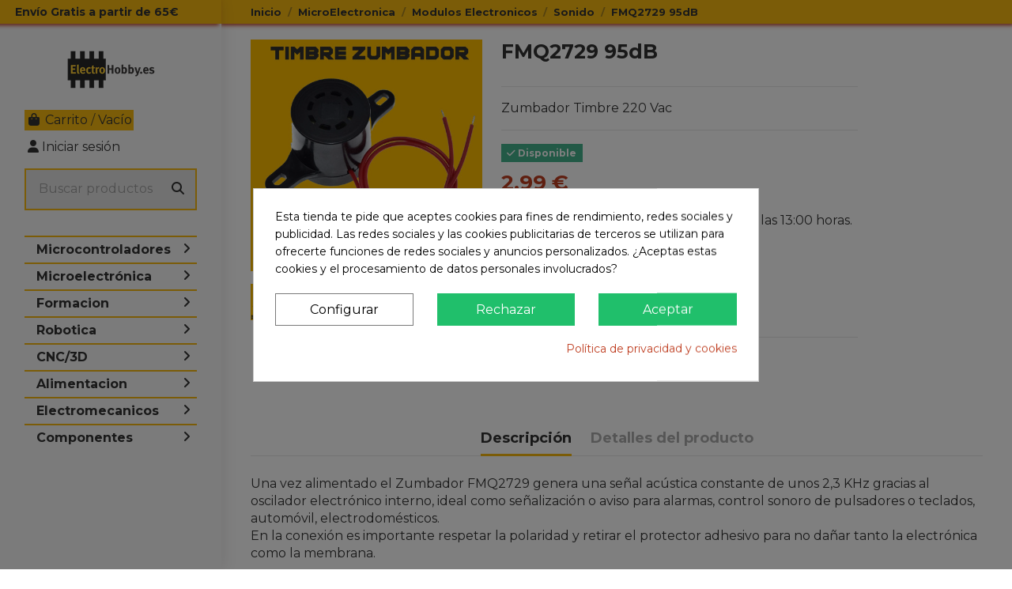

--- FILE ---
content_type: text/html; charset=utf-8
request_url: https://www.electrohobby.es/zumbador-buzzer/571-fmq2729-timbre-zumbador.html
body_size: 26479
content:
<!doctype html>
<html lang="es">

<head>
    
        
  <meta charset="utf-8">


  <meta http-equiv="x-ua-compatible" content="ie=edge">



  <meta name='cookiesplus-added' content='true'><script data-keepinline='true' data-cfasync='false'>let cookiesplusCookieValue=null;if(window.cookiesplus_debug){debugger;}
for(let cookie of document.cookie.split(';')){let[cookieName,...rest]=cookie.trim().split('=');let value=rest.join('=');if(cookieName==='cookiesplus'){try{let decoded=decodeURIComponent(value);cookiesplusCookieValue=JSON.parse(decoded);break;}catch(e){console.error('Failed to parse cookiesplus cookie value',e);throw new Error('Invalid cookiesplus cookie value');}}}
if(cookiesplusCookieValue===null){console.log('%ccookiesplus cookie doesn\'t exist','background: red; color: white');throw new Error('cookiesplus cookie not found');}
const defaultConsents={'ad_storage':false,'ad_user_data':false,'ad_personalization':false,'analytics_storage':false,'functionality_storage':false,'personalization_storage':false,'security_storage':false,};Object.keys(defaultConsents).forEach(function(key){window[key]=false;});const cookiesplusConsents=Object.keys(cookiesplusCookieValue.consents).filter(v=>v.startsWith('cookiesplus-finality'));if(cookiesplusCookieValue&&(cookiesplusCookieValue.consent_mode||cookiesplusCookieValue.gtm_consent_mode)){window.gtm=window.gtm||[];cookiesplusConsents.forEach(function(key){const consentMode=cookiesplusCookieValue.consent_mode||cookiesplusCookieValue.gtm_consent_mode;const gtmConsentType=consentMode&&consentMode[key]&&consentMode[key].gtm_consent_type;if(typeof cookiesplusCookieValue.consents!=='undefined'&&typeof cookiesplusCookieValue.consents[key]!=='undefined'&&cookiesplusCookieValue.consents[key]==='on'&&gtmConsentType){Object.entries(gtmConsentType).forEach(([innerKey,value])=>{if(value){window.gtm[innerKey]=true;}});}});window.dataLayer=window.dataLayer||[];function gtag(){dataLayer.push(arguments);}
gtag('consent','default',{'ad_storage':'denied','ad_user_data':'denied','ad_personalization':'denied','analytics_storage':'denied','functionality_storage':'denied','personalization_storage':'denied','security_storage':'denied','wait_for_update':500});gtag('consent','update',{'ad_storage':window.gtm.ad_storage?'granted':'denied','ad_user_data':window.gtm.ad_user_data?'granted':'denied','ad_personalization':window.gtm.ad_personalization?'granted':'denied','analytics_storage':window.gtm.analytics_storage?'granted':'denied','functionality_storage':window.gtm.functionality_storage?'granted':'denied','personalization_storage':window.gtm.personalization_storage?'granted':'denied','security_storage':window.gtm.security_storage?'granted':'denied',});if(cookiesplusCookieValue.gtm_consent_mode!==undefined&&cookiesplusCookieValue.gtm_consent_mode.url_passthrough!==undefined){gtag('set','url_passthrough',cookiesplusCookieValue.gtm_consent_mode.url_passthrough);}
if(cookiesplusCookieValue.gtm_consent_mode!==undefined&&cookiesplusCookieValue.gtm_consent_mode.ads_data_redaction!==undefined){gtag('set','ads_data_redaction',cookiesplusCookieValue.gtm_consent_mode.ads_data_redaction);}}
if(cookiesplusCookieValue&&cookiesplusCookieValue.muet_consent_mode){window.muet=window.muet||[];cookiesplusConsents.forEach(function(key){const consentMode=cookiesplusCookieValue.muet_consent_mode;const muetConsentType=consentMode&&consentMode[key]&&consentMode[key].muet_consent_type;if(typeof cookiesplusCookieValue.consents!=='undefined'&&typeof cookiesplusCookieValue.consents[key]!=='undefined'&&cookiesplusCookieValue.consents[key]==='on'&&muetConsentType){Object.entries(muetConsentType).forEach(([innerKey,value])=>{if(value){window.muet[innerKey]=true;}});}});window.uetq=window.uetq||[];window.uetq.push('consent',{ad_storage:'denied',analytics_storage:'denied'});window.uetq.push('consent',{ad_storage:window.muet.ad_storage?'granted':'denied',analytics_storage:window.muet.analytics_storage?'granted':'denied',});}</script><script async src="https://www.googletagmanager.com/gtag/js?id=G-ZCB1RSK65W"></script>
<script>
  
  window.dataLayer = window.dataLayer || [];
  function gtag(){dataLayer.push(arguments);}
  gtag('js', new Date());

  gtag('config', 'G-ZCB1RSK65W');
  
</script>
  


      <!-- Google Tag Manager -->
    <script>(function(w,d,s,l,i){w[l]=w[l]||[];w[l].push({'gtm.start':
      new Date().getTime(),event:'gtm.js'});var f=d.getElementsByTagName(s)[0],
              j=d.createElement(s),dl=l!='dataLayer'?'&l='+l:'';j.async=true;j.src=
              'https://www.googletagmanager.com/gtm.js?id='+i+dl;f.parentNode.insertBefore(j,f);
              })(window,document,'script','dataLayer','GTM-WMX9NNQV');</script>
    <!-- End Google Tag Manager -->
  
  



  <title>ᐉ Zumbador Timbre FMQ2729 ✅ Piezoeléctrico 95dB - 220 Vac</title>
  
    
  
  
    
  
  <meta name="description" content="Disponemos de una amplia gama de zumbadores electrónicos y eléctricos. Buzzer Arduino.  Zumbador Timbre FMQ2729.  Entra ya y mira nuestros precios.">
  <meta name="keywords" content="modulo potenciometro,potenciometro 20k,rotation sensor">
      <meta name="robots" content="index,index">
    
      <link rel="canonical" href="https://www.electrohobby.es/zumbador-buzzer/571-fmq2729-timbre-zumbador.html">    

  
      

  
     <script type="application/ld+json">
 {
   "@context": "https://schema.org",
   "@type": "Organization",
   "name" : "Tienda de Electronica ElectroHobby",
   "url" : "https://www.electrohobby.es/"
       ,"logo": {
       "@type": "ImageObject",
       "url":"https://www.electrohobby.es/img/logo-1752512186.jpg"
     }
    }
</script>

<script type="application/ld+json">
  {
    "@context": "https://schema.org",
    "@type": "WebPage",
    "isPartOf": {
      "@type": "WebSite",
      "url":  "https://www.electrohobby.es/",
      "name": "Tienda de Electronica ElectroHobby"
    },
    "name": "ᐉ Zumbador Timbre FMQ2729 ✅ Piezoeléctrico 95dB - 220 Vac",
    "url":  "https://www.electrohobby.es/zumbador-buzzer/571-fmq2729-timbre-zumbador.html"
  }
</script>


  <script type="application/ld+json">
    {
      "@context": "https://schema.org",
      "@type": "BreadcrumbList",
      "itemListElement": [
                  {
            "@type": "ListItem",
            "position": 1,
            "name": "Inicio",
            "item": "https://www.electrohobby.es/"
          },              {
            "@type": "ListItem",
            "position": 2,
            "name": "MicroElectronica",
            "item": "https://www.electrohobby.es/107-microelectronica"
          },              {
            "@type": "ListItem",
            "position": 3,
            "name": "Modulos Electronicos",
            "item": "https://www.electrohobby.es/180-modulos-electronicos"
          },              {
            "@type": "ListItem",
            "position": 4,
            "name": "Sonido",
            "item": "https://www.electrohobby.es/86-sonido"
          },              {
            "@type": "ListItem",
            "position": 5,
            "name": "FMQ2729 95dB",
            "item": "https://www.electrohobby.es/zumbador-buzzer/571-fmq2729-timbre-zumbador.html"
          }          ]
    }
  </script>


  

  
        <script type="application/ld+json">
  {
    "@context": "https://schema.org/",
    "@type": "Product",
    "@id": "#product-snippet-id",
    "name": "FMQ2729 95dB",
    "description": "Disponemos de una amplia gama de zumbadores electrónicos y eléctricos. Buzzer Arduino.  Zumbador Timbre FMQ2729.  Entra ya y mira nuestros precios.",
    "category": "Zumbador - Buzzer",
    "image" :"https://www.electrohobby.es/2031-large_default/fmq2729-timbre-zumbador.jpg",    "sku": "FMQ2729",
    "mpn": "FMQ2729"
        ,
    "brand": {
      "@type": "Brand",
      "name": "Electrohobby"
    }
            ,
    "weight": {
        "@context": "https://schema.org",
        "@type": "QuantitativeValue",
        "value": "0.005000",
        "unitCode": "kg"
    }
        ,
    "offers": {
      "@type": "Offer",
      "priceCurrency": "EUR",
      "name": "FMQ2729 95dB",
      "price": "2.99",
      "url": "https://www.electrohobby.es/zumbador-buzzer/571-fmq2729-timbre-zumbador.html",
      "priceValidUntil": "2026-02-06",
              "image": ["https://www.electrohobby.es/2031-thickbox_default/fmq2729-timbre-zumbador.jpg","https://www.electrohobby.es/2032-thickbox_default/fmq2729-timbre-zumbador.jpg"],
            "sku": "FMQ2729",
      "mpn": "FMQ2729",
                    "availability": "https://schema.org/InStock",
      "seller": {
        "@type": "Organization",
        "name": "Tienda de Electronica ElectroHobby"
      }
    }
      }
</script>


  
    
  



    <meta property="og:type" content="product">
    <meta property="og:url" content="https://www.electrohobby.es/zumbador-buzzer/571-fmq2729-timbre-zumbador.html">
    <meta property="og:title" content="ᐉ Zumbador Timbre FMQ2729 ✅ Piezoeléctrico 95dB - 220 Vac">
    <meta property="og:site_name" content="Tienda de Electronica ElectroHobby">
    <meta property="og:description" content="Disponemos de una amplia gama de zumbadores electrónicos y eléctricos. Buzzer Arduino.  Zumbador Timbre FMQ2729.  Entra ya y mira nuestros precios.">
            <meta property="og:image" content="https://www.electrohobby.es/2031-thickbox_default/fmq2729-timbre-zumbador.jpg">
        <meta property="og:image:width" content="1000">
        <meta property="og:image:height" content="1000">
    




  <meta name="viewport" content="width=device-width, initial-scale=1">





  <link rel="icon" type="image/vnd.microsoft.icon" href="https://www.electrohobby.es/img/favicon.ico?1752512200">
  <link rel="shortcut icon" type="image/x-icon" href="https://www.electrohobby.es/img/favicon.ico?1752512200">
    




    <link rel="stylesheet" href="https://www.electrohobby.es/themes/warehouse/assets/cache/theme-6c7532942.css" type="text/css" media="all">




<link rel="preload" as="font"
      href="https://www.electrohobby.es/themes/warehouse/assets/css/font-awesome/webfonts/fa-brands-400.woff2"
      type="font/woff2" crossorigin="anonymous">

<link rel="preload" as="font"
      href="https://www.electrohobby.es/themes/warehouse/assets/css/font-awesome/webfonts/fa-regular-400.woff2"
      type="font/woff2" crossorigin="anonymous">

<link rel="preload" as="font"
      href="https://www.electrohobby.es/themes/warehouse/assets/css/font-awesome/webfonts/fa-solid-900.woff2"
      type="font/woff2" crossorigin="anonymous">

<link rel="preload" as="font"
      href="https://www.electrohobby.es/themes/warehouse/assets/css/font-awesome/webfonts/fa-brands-400.woff2"
      type="font/woff2" crossorigin="anonymous">


<link  rel="preload stylesheet"  as="style" href="https://www.electrohobby.es/themes/warehouse/assets/css/font-awesome/css/font-awesome-preload.css?v=6.7.2"
       type="text/css" crossorigin="anonymous">





  

  <script>
        var C_P_CMS_PAGE = 7;
        var C_P_CONSENT_DOWNLOAD = "https:\/\/www.electrohobby.es\/module\/cookiesplus\/front";
        var C_P_COOKIES_POLICIES = 19;
        var C_P_COOKIE_CONFIG = {"1":{"cookies":[{"name":"cookiesplus"},{"name":"PrestaShop-#"}]},"3":{"gtm_consent_type":{"analytics_storage":true},"firingEvent":""},"4":{"cookies":[{"name":"fr"},{"name":"tr"},{"name":"_fbp"}],"gtm_consent_type":{"ad_storage":true,"ad_user_data":true,"ad_personalization":true},"firingEvent":""}};
        var C_P_COOKIE_VALUE = "{}";
        var C_P_DATE = "2026-01-22 07:08:01";
        var C_P_DISPLAY_AGAIN = 0;
        var C_P_DOMAIN = ".electrohobby.es";
        var C_P_EXPIRY = 365;
        var C_P_FINALITIES_COUNT = 3;
        var C_P_NOT_AVAILABLE_OUTSIDE_EU = 1;
        var C_P_OVERLAY = "1";
        var C_P_OVERLAY_OPACITY = "0.5";
        var C_P_REFRESH = 0;
        var PS_COOKIE_SAMESITE = "Lax";
        var PS_COOKIE_SECURE = 1;
        var elementorFrontendConfig = {"isEditMode":"","stretchedSectionContainer":"","instagramToken":false,"is_rtl":false,"ajax_csfr_token_url":"https:\/\/www.electrohobby.es\/module\/iqitelementor\/Actions?process=handleCsfrToken&ajax=1"};
        var etsSeoFo = {"currentController":"product","conf":{"removeId":false}};
        var iqitTheme = {"rm_sticky":"0","rm_breakpoint":0,"op_preloader":"0","cart_style":"side","cart_confirmation":"open","h_layout":"7","f_fixed":"","f_layout":"1","h_absolute":"0","h_sticky":"0","hw_width":"inherit","mm_content":"accordion","hm_submenu_width":"default","h_search_type":"full","pl_lazyload":true,"pl_infinity":false,"pl_rollover":true,"pl_crsl_autoplay":false,"pl_slider_ld":5,"pl_slider_d":4,"pl_slider_t":3,"pl_slider_p":1,"pp_thumbs":"bottom","pp_zoom":"inner","pp_image_layout":"carousel","pp_tabs":"tabh","pl_grid_qty":false};
        var iqitmegamenu = {"sticky":"false","containerSelector":"#wrapper > .container"};
        var prestashop = {"cart":{"products":[],"totals":{"total":{"type":"total","label":"Total","amount":0,"value":"0,00\u00a0\u20ac"},"total_including_tax":{"type":"total","label":"Total (IVA incl.)","amount":0,"value":"0,00\u00a0\u20ac"},"total_excluding_tax":{"type":"total","label":"Total (impuestos excl.)","amount":0,"value":"0,00\u00a0\u20ac"}},"subtotals":{"products":{"type":"products","label":"Subtotal","amount":0,"value":"0,00\u00a0\u20ac"},"discounts":null,"shipping":{"type":"shipping","label":"Transporte","amount":0,"value":""},"tax":null},"products_count":0,"summary_string":"0 art\u00edculos","vouchers":{"allowed":1,"added":[]},"discounts":[],"minimalPurchase":0,"minimalPurchaseRequired":""},"currency":{"id":1,"name":"Euro","iso_code":"EUR","iso_code_num":"978","sign":"\u20ac"},"customer":{"lastname":null,"firstname":null,"email":null,"birthday":null,"newsletter":null,"newsletter_date_add":null,"optin":null,"website":null,"company":null,"siret":null,"ape":null,"is_logged":false,"gender":{"type":null,"name":null},"addresses":[]},"country":{"id_zone":"15","id_currency":"0","call_prefix":"34","iso_code":"ES","active":"1","contains_states":"1","need_identification_number":"1","need_zip_code":"1","zip_code_format":"NNNNN","display_tax_label":"1","name":"Espa\u00f1a","id":6},"language":{"name":"Espa\u00f1ol (Spanish)","iso_code":"es","locale":"es-ES","language_code":"es","active":"1","is_rtl":"0","date_format_lite":"d\/m\/Y","date_format_full":"d\/m\/Y H:i:s","id":1},"page":{"title":"","canonical":"https:\/\/www.electrohobby.es\/zumbador-buzzer\/571-fmq2729-timbre-zumbador.html","meta":{"title":"\u1409 Zumbador Timbre FMQ2729 \u2705 Piezoel\u00e9ctrico 95dB - 220 Vac","description":"Disponemos de una amplia gama de zumbadores electr\u00f3nicos y el\u00e9ctricos. Buzzer Arduino.  Zumbador Timbre FMQ2729.  Entra ya y mira nuestros precios.","keywords":"modulo potenciometro,potenciometro 20k,rotation sensor","robots":"index"},"page_name":"product","body_classes":{"lang-es":true,"lang-rtl":false,"country-ES":true,"currency-EUR":true,"layout-full-width":true,"page-product":true,"tax-display-enabled":true,"page-customer-account":false,"product-id-571":true,"product-FMQ2729 95dB":true,"product-id-category-89":true,"product-id-manufacturer-1":true,"product-id-supplier-0":true,"product-available-for-order":true},"admin_notifications":[],"password-policy":{"feedbacks":{"0":"Muy d\u00e9bil","1":"D\u00e9bil","2":"Promedio","3":"Fuerte","4":"Muy fuerte","Straight rows of keys are easy to guess":"Una serie seguida de teclas de la misma fila es f\u00e1cil de adivinar","Short keyboard patterns are easy to guess":"Los patrones de teclado cortos son f\u00e1ciles de adivinar","Use a longer keyboard pattern with more turns":"Usa un patr\u00f3n de teclado m\u00e1s largo y con m\u00e1s giros","Repeats like \"aaa\" are easy to guess":"Las repeticiones como \u00abaaa\u00bb son f\u00e1ciles de adivinar","Repeats like \"abcabcabc\" are only slightly harder to guess than \"abc\"":"Las repeticiones como \"abcabcabc\" son solo un poco m\u00e1s dif\u00edciles de adivinar que \"abc\"","Sequences like abc or 6543 are easy to guess":"Las secuencias como \"abc\" o \"6543\" son f\u00e1ciles de adivinar","Recent years are easy to guess":"Los a\u00f1os recientes son f\u00e1ciles de adivinar","Dates are often easy to guess":"Las fechas suelen ser f\u00e1ciles de adivinar","This is a top-10 common password":"Esta es una de las 10 contrase\u00f1as m\u00e1s comunes","This is a top-100 common password":"Esta es una de las 100 contrase\u00f1as m\u00e1s comunes","This is a very common password":"Esta contrase\u00f1a es muy com\u00fan","This is similar to a commonly used password":"Esta contrase\u00f1a es similar a otras contrase\u00f1as muy usadas","A word by itself is easy to guess":"Una palabra que por s\u00ed misma es f\u00e1cil de adivinar","Names and surnames by themselves are easy to guess":"Los nombres y apellidos completos son f\u00e1ciles de adivinar","Common names and surnames are easy to guess":"Los nombres comunes y los apellidos son f\u00e1ciles de adivinar","Use a few words, avoid common phrases":"Usa varias palabras, evita frases comunes","No need for symbols, digits, or uppercase letters":"No se necesitan s\u00edmbolos, d\u00edgitos o letras may\u00fasculas","Avoid repeated words and characters":"Evita repetir palabras y caracteres","Avoid sequences":"Evita secuencias","Avoid recent years":"Evita a\u00f1os recientes","Avoid years that are associated with you":"Evita a\u00f1os que puedan asociarse contigo","Avoid dates and years that are associated with you":"Evita a\u00f1os y fechas que puedan asociarse contigo","Capitalization doesn't help very much":"Las may\u00fasculas no ayudan mucho","All-uppercase is almost as easy to guess as all-lowercase":"Todo en may\u00fasculas es casi tan f\u00e1cil de adivinar como en min\u00fasculas","Reversed words aren't much harder to guess":"Las palabras invertidas no son mucho m\u00e1s dif\u00edciles de adivinar","Predictable substitutions like '@' instead of 'a' don't help very much":"Las sustituciones predecibles como usar \"@\" en lugar de \"a\" no ayudan mucho","Add another word or two. Uncommon words are better.":"A\u00f1ade una o dos palabras m\u00e1s. Es mejor usar palabras poco habituales."}}},"shop":{"name":"Tienda de Electronica ElectroHobby","logo":"https:\/\/www.electrohobby.es\/img\/logo-1752512186.jpg","stores_icon":"https:\/\/www.electrohobby.es\/img\/logo_stores.png","favicon":"https:\/\/www.electrohobby.es\/img\/favicon.ico"},"core_js_public_path":"\/themes\/","urls":{"base_url":"https:\/\/www.electrohobby.es\/","current_url":"https:\/\/www.electrohobby.es\/zumbador-buzzer\/571-fmq2729-timbre-zumbador.html","shop_domain_url":"https:\/\/www.electrohobby.es","img_ps_url":"https:\/\/www.electrohobby.es\/img\/","img_cat_url":"https:\/\/www.electrohobby.es\/img\/c\/","img_lang_url":"https:\/\/www.electrohobby.es\/img\/l\/","img_prod_url":"https:\/\/www.electrohobby.es\/img\/p\/","img_manu_url":"https:\/\/www.electrohobby.es\/img\/m\/","img_sup_url":"https:\/\/www.electrohobby.es\/img\/su\/","img_ship_url":"https:\/\/www.electrohobby.es\/img\/s\/","img_store_url":"https:\/\/www.electrohobby.es\/img\/st\/","img_col_url":"https:\/\/www.electrohobby.es\/img\/co\/","img_url":"https:\/\/www.electrohobby.es\/themes\/warehouse\/assets\/img\/","css_url":"https:\/\/www.electrohobby.es\/themes\/warehouse\/assets\/css\/","js_url":"https:\/\/www.electrohobby.es\/themes\/warehouse\/assets\/js\/","pic_url":"https:\/\/www.electrohobby.es\/upload\/","theme_assets":"https:\/\/www.electrohobby.es\/themes\/warehouse\/assets\/","theme_dir":"https:\/\/www.electrohobby.es\/themes\/warehouse\/","pages":{"address":"https:\/\/www.electrohobby.es\/direccion","addresses":"https:\/\/www.electrohobby.es\/direcciones","authentication":"https:\/\/www.electrohobby.es\/iniciar-sesion","manufacturer":"https:\/\/www.electrohobby.es\/brands","cart":"https:\/\/www.electrohobby.es\/carrito","category":"https:\/\/www.electrohobby.es\/index.php?controller=category","cms":"https:\/\/www.electrohobby.es\/index.php?controller=cms","contact":"https:\/\/www.electrohobby.es\/contactenos","discount":"https:\/\/www.electrohobby.es\/descuento","guest_tracking":"https:\/\/www.electrohobby.es\/seguimiento-pedido-invitado","history":"https:\/\/www.electrohobby.es\/historial-compra","identity":"https:\/\/www.electrohobby.es\/datos-personales","index":"https:\/\/www.electrohobby.es\/","my_account":"https:\/\/www.electrohobby.es\/mi-cuenta","order_confirmation":"https:\/\/www.electrohobby.es\/confirmacion-pedido","order_detail":"https:\/\/www.electrohobby.es\/index.php?controller=order-detail","order_follow":"https:\/\/www.electrohobby.es\/seguimiento-pedido","order":"https:\/\/www.electrohobby.es\/pedido","order_return":"https:\/\/www.electrohobby.es\/index.php?controller=order-return","order_slip":"https:\/\/www.electrohobby.es\/facturas-abono","pagenotfound":"https:\/\/www.electrohobby.es\/pagina-no-encontrada","password":"https:\/\/www.electrohobby.es\/recuperar","pdf_invoice":"https:\/\/www.electrohobby.es\/index.php?controller=pdf-invoice","pdf_order_return":"https:\/\/www.electrohobby.es\/index.php?controller=pdf-order-return","pdf_order_slip":"https:\/\/www.electrohobby.es\/index.php?controller=pdf-order-slip","prices_drop":"https:\/\/www.electrohobby.es\/index.php?controller=prices-drop","product":"https:\/\/www.electrohobby.es\/index.php?controller=product","registration":"https:\/\/www.electrohobby.es\/index.php?controller=registration","search":"https:\/\/www.electrohobby.es\/busqueda","sitemap":"https:\/\/www.electrohobby.es\/mapa-del-sitio","stores":"https:\/\/www.electrohobby.es\/index.php?controller=stores","supplier":"https:\/\/www.electrohobby.es\/index.php?controller=supplier","new_products":"https:\/\/www.electrohobby.es\/novedades","brands":"https:\/\/www.electrohobby.es\/brands","register":"https:\/\/www.electrohobby.es\/index.php?controller=registration","order_login":"https:\/\/www.electrohobby.es\/pedido?login=1"},"alternative_langs":[],"actions":{"logout":"https:\/\/www.electrohobby.es\/?mylogout="},"no_picture_image":{"bySize":{"small_default":{"url":"https:\/\/www.electrohobby.es\/img\/p\/es-default-small_default.jpg","width":160,"height":160},"cart_default":{"url":"https:\/\/www.electrohobby.es\/img\/p\/es-default-cart_default.jpg","width":162,"height":162},"home_default":{"url":"https:\/\/www.electrohobby.es\/img\/p\/es-default-home_default.jpg","width":305,"height":305},"large_default":{"url":"https:\/\/www.electrohobby.es\/img\/p\/es-default-large_default.jpg","width":492,"height":492},"medium_default":{"url":"https:\/\/www.electrohobby.es\/img\/p\/es-default-medium_default.jpg","width":584,"height":584},"thickbox_default":{"url":"https:\/\/www.electrohobby.es\/img\/p\/es-default-thickbox_default.jpg","width":1000,"height":1000}},"small":{"url":"https:\/\/www.electrohobby.es\/img\/p\/es-default-small_default.jpg","width":160,"height":160},"medium":{"url":"https:\/\/www.electrohobby.es\/img\/p\/es-default-large_default.jpg","width":492,"height":492},"large":{"url":"https:\/\/www.electrohobby.es\/img\/p\/es-default-thickbox_default.jpg","width":1000,"height":1000},"legend":""}},"configuration":{"display_taxes_label":true,"display_prices_tax_incl":true,"is_catalog":false,"show_prices":true,"opt_in":{"partner":false},"quantity_discount":{"type":"discount","label":"Descuento unitario"},"voucher_enabled":1,"return_enabled":0},"field_required":[],"breadcrumb":{"links":[{"title":"Inicio","url":"https:\/\/www.electrohobby.es\/"},{"title":"MicroElectronica","url":"https:\/\/www.electrohobby.es\/107-microelectronica"},{"title":"Modulos Electronicos","url":"https:\/\/www.electrohobby.es\/180-modulos-electronicos"},{"title":"Sonido","url":"https:\/\/www.electrohobby.es\/86-sonido"},{"title":"FMQ2729 95dB","url":"https:\/\/www.electrohobby.es\/zumbador-buzzer\/571-fmq2729-timbre-zumbador.html"}],"count":5},"link":{"protocol_link":"https:\/\/","protocol_content":"https:\/\/"},"time":1769062081,"static_token":"41aa71f1353f274bb9e3764b5aac1d01","token":"e7f16dc570c274a320faf38387386e91","debug":false};
        var psemailsubscription_subscription = "https:\/\/www.electrohobby.es\/module\/ps_emailsubscription\/subscription";
      </script>



  <script async src="https://www.googletagmanager.com/gtag/js?id=G-ZCB1RSK65W"></script>
<script>
  window.dataLayer = window.dataLayer || [];
  function gtag(){dataLayer.push(arguments);}
  gtag('js', new Date());
  gtag(
    'config',
    'G-ZCB1RSK65W',
    {
      'debug_mode':false
      , 'anonymize_ip': true                }
  );
</script>


<style>div#cookiesplus-modal,#cookiesplus-modal>div,#cookiesplus-modal p{background-color:#fff !important}#cookiesplus-modal>div,#cookiesplus-modal p{color:#000 !important}#cookiesplus-modal button.cookiesplus-accept,#cookiesplus-modal button.cookiesplus-accept-encourage{background-color:#20bf6b}#cookiesplus-modal button.cookiesplus-accept,#cookiesplus-modal button.cookiesplus-accept-encourage{border:1px solid #20bf6b}#cookiesplus-modal button.cookiesplus-accept,#cookiesplus-modal button.cookiesplus-accept-encourage{color:#fff}#cookiesplus-modal button.cookiesplus-accept,#cookiesplus-modal button.cookiesplus-accept-encourage{font-size:16px}#cookiesplus-modal button.cookiesplus-more-information{background-color:#fff}#cookiesplus-modal button.cookiesplus-more-information{border:1px solid #7a7a7a}#cookiesplus-modal button.cookiesplus-more-information{color:#000}#cookiesplus-modal button.cookiesplus-more-information{font-size:16px}#cookiesplus-modal button.cookiesplus-reject,#cookiesplus-modal button.cookiesplus-reject-encourage{background-color:#20bf6b}#cookiesplus-modal button.cookiesplus-reject,#cookiesplus-modal button.cookiesplus-reject-encourage{border:1px solid #20bf6b}#cookiesplus-modal button.cookiesplus-reject,#cookiesplus-modal button.cookiesplus-reject-encourage{color:#fff}#cookiesplus-modal button.cookiesplus-reject,#cookiesplus-modal button.cookiesplus-reject-encourage{font-size:16px}#cookiesplus-modal button.cookiesplus-save:not([disabled]){background-color:#fff}#cookiesplus-modal button.cookiesplus-save:not([disabled]){border:1px solid #7a7a7a}#cookiesplus-modal button.cookiesplus-save:not([disabled]){color:#000}#cookiesplus-modal button.cookiesplus-save{font-size:16px}#cookiesplus-tab{bottom:0;left:0}</style>
<script type="text/javascript">
        var link_cart = "https://www.electrohobby.es/carrito";
            var link_reward = "https://www.electrohobby.es/affiliate-dashboard?ajax=1";
            var link_shopping_cart = "https://www.electrohobby.es/module/ps_shoppingcart/ajax";
            var eam_sending_email = "Enviando...";
    var eam_email_invalid = "El email no es válido";
    var eam_email_sent_limited = "Has alcanzado el número máximo de invitaciones.";
    var eam_token = "41aa71f1353f274bb9e3764b5aac1d01";
    var name_is_blank = 'Se requiere el nombre';
    var email_is_blank = 'Correo electronico es requerido';
    var email_is_invalid = 'El email no es válido';
</script>



    
    
            <meta property="product:pretax_price:amount" content="2.471074">
        <meta property="product:pretax_price:currency" content="EUR">
        <meta property="product:price:amount" content="2.99">
        <meta property="product:price:currency" content="EUR">
                <meta property="product:weight:value" content="0.005000">
        <meta property="product:weight:units" content="kg">
    
    

          <meta property="og:type" content="product">
      <meta property="og:url" content="https://www.electrohobby.es/zumbador-buzzer/571-fmq2729-timbre-zumbador.html">
      <meta property="og:title" content="ᐉ Zumbador Timbre FMQ2729 ✅ Piezoeléctrico 95dB - 220 Vac">
      <meta property="og:site_name" content="Tienda de Electronica ElectroHobby">
      <meta property="og:description" content="Disponemos de una amplia gama de zumbadores electrónicos y eléctricos. Buzzer Arduino.  Zumbador Timbre FMQ2729.  Entra ya y mira nuestros precios.">
      <meta property="og:image" content="https://www.electrohobby.es/2031-large_default/fmq2729-timbre-zumbador.jpg">
              <meta property="product:pretax_price:amount" content="2.471074">
      <meta property="product:pretax_price:currency" content="EUR">
      <meta property="product:price:amount" content="2.99">
      <meta property="product:price:currency" content="EUR">
              <meta property="product:weight:value" content="0.005000">
      <meta property="product:weight:units" content="kg">
              <meta name="twitter:title" content="ᐉ Zumbador Timbre FMQ2729 ✅ Piezoeléctrico 95dB - 220 Vac">
      <meta name="twitter:description" content="Disponemos de una amplia gama de zumbadores electrónicos y eléctricos. Buzzer Arduino.  Zumbador Timbre FMQ2729.  Entra ya y mira nuestros precios.">
      <meta name="twitter:image" content="https://www.electrohobby.es/2031-large_default/fmq2729-timbre-zumbador.jpg">
      <meta name="twitter:card" content="summary_large_image">
                                          <script type='application/ld+json' class='ets-seo-schema-graph--main'>
            {"@context":"https://schema.org","@graph":[{"@type":"WebSite","@id":"https://www.electrohobby.es/#website","url":"https://www.electrohobby.es/","name":"Tienda de Electronica ElectroHobby","potentialAction":{"@type":"SearchAction","target":"https://www.electrohobby.es/search?s={search_term_string}","query-input":"required name=search_term_string"}},{"@type":"Organization","@id":"https://www.electrohobby.es/#organization","name":"Tienda de Electronica ElectroHobby","url":"https://www.electrohobby.es/","sameAs":[],"logo":{"@type":"ImageObject","@id":"https://www.electrohobby.es/#logo","url":"https://www.electrohobby.es/img/social/175671125930150.png","caption":"Tienda de Electronica ElectroHobby"},"image":{"@id":"https://www.electrohobby.es/#logo"}}]}
        </script>
    
     <!-- Google Tag Manager -->
<script>(function(w,d,s,l,i){w[l]=w[l]||[];w[l].push({'gtm.start':
new Date().getTime(),event:'gtm.js'});var f=d.getElementsByTagName(s)[0],
j=d.createElement(s),dl=l!='dataLayer'?'&l='+l:'';j.async=true;j.src=
'https://www.googletagmanager.com/gtm.js?id='+i+dl;f.parentNode.insertBefore(j,f);
})(window,document,'script','dataLayer','GTM-WMX9NNQV');</script>
<!-- End Google Tag Manager --> </head>

<body id="product" class="lang-es country-es currency-eur layout-full-width page-product tax-display-enabled product-id-571 product-fmq2729-95db product-id-category-89 product-id-manufacturer-1 product-id-supplier-0 product-available-for-order body-desktop-header-style-w-7">


            <!-- Google Tag Manager (noscript) -->
        <noscript><iframe src="https://www.googletagmanager.com/ns.html?id=GTM-WMX9NNQV"
                          height="0" width="0" style="display:none;visibility:hidden"></iframe></noscript>
        <!-- End Google Tag Manager (noscript) -->
    




    


<main id="main-page-content"  >
    
            

    <header id="header" class="desktop-header-style-w-7">
        
            
  <div class="header-banner">
    
  </div>




            <nav class="header-nav">
        <div class="container">
    
        <div class="row justify-content-between">
            <div class="col col-auto col-md left-nav">
                                
      
    <div id="iqithtmlandbanners-block-5"  class="d-inline-block">
        <div class="rte-content d-inline-block">
            <p style="text-align:center;"><strong>Envío Gratis a partir de 65€</strong></p>
        </div>
    </div>


  

            </div>
            <div class="col col-auto center-nav text-center">
                
             </div>
            <div class="col col-auto col-md right-nav text-right">
                
             </div>
        </div>

                        </div>
            </nav>
        



<div id="desktop-header" class="desktop-header-style-7">
    
            
<div class="header-top">
    <div id="desktop-header-container" class="container">
        <div class="row align-items-center">
            <div class="col-12 col-header-left">
                <div id="desktop_logo">
                    
  <a href="https://www.electrohobby.es/">
    <img class="logo img-fluid"
         src="https://www.electrohobby.es/img/logo-1752512186.jpg"
                  alt="Tienda de Electronica ElectroHobby"
         width="118"
         height="55"
    >
  </a>

                </div>
                
            </div>
            <div class="col-12 col-header-center">
                
                <div class="row no-gutters justify-content-center">
                                            
                                                    <div id="ps-shoppingcart-wrapper">
    <div id="ps-shoppingcart"
         class="header-cart-default ps-shoppingcart side-cart">
         <div id="blockcart" class="blockcart cart-preview"
         data-refresh-url="//www.electrohobby.es/module/ps_shoppingcart/ajax">
        <a id="cart-toogle" class="cart-toogle header-btn header-cart-btn" data-bs-toggle="dropdown" data-bs-display="static" data-bs-auto-close="outside">
            <i class="fa fa-shopping-bag fa-fw icon" aria-hidden="true"><span class="cart-products-count-btn  d-none">0</span></i>
            <span class="info-wrapper">
            <span class="title">Carrito</span>
            <span class="cart-toggle-details">
            <span class="text-faded cart-separator"> / </span>
                            Vacío
                        </span>
            </span>
        </a>
        <div id="_desktop_blockcart-content" class="dropdown-menu-custom dropdown-menu">
    <div id="blockcart-content" class="blockcart-content">
        <div class="cart-title">
            <div class="w-100 d-flex align-items-center justify-content-between">
                <span class="modal-title flex-grow-1 text-truncate">Carrito</span>
                <button type="button" id="js-cart-close" class="close flex-shrink-0 ms-2">
                    <span>×</span>
                </button>
             </div>     <hr>
        </div>

                    <span class="no-items">No hay más artículos en su carrito</span>
            </div>
</div> </div>




    </div>
</div>

                                                
                    

                    <div id="user_info">
            <a
                href="https://www.electrohobby.es/iniciar-sesion?back=https%3A%2F%2Fwww.electrohobby.es%2Fzumbador-buzzer%2F571-fmq2729-timbre-zumbador.html"
                title="Acceda a su cuenta de cliente"
                rel="nofollow"
        ><i class="fa fa-user" aria-hidden="true"></i>
            <span>Iniciar sesión</span>
        </a>
    </div>


                    <!-- Block search module TOP -->

<!-- Block search module TOP -->
<div id="search_widget" class="search-widget" data-search-controller-url="https://www.electrohobby.es/module/iqitsearch/searchiqit">
    <form method="get" action="https://www.electrohobby.es/module/iqitsearch/searchiqit">
        <div class="input-group">
            <input type="text" name="s" value="" data-all-text="Mostrar todos"
                   data-blog-text="Blog"
                   data-product-text="Producto"
                   data-brands-text="Marca"
                   autocomplete="off" autocorrect="off" autocapitalize="off" spellcheck="false"
                   placeholder="Buscar productos" class="form-control form-search-control" />
            <button type="submit" class="search-btn" aria-label="Buscar productos">
                <i class="fa fa-search"></i>
            </button>
        </div>
    </form>
</div>
<!-- /Block search module TOP -->

<!-- /Block search module TOP -->



                    <nav id="cbp-hrmenu1" class="cbp-hrmenu  iqitmegamenu-all cbp-vertical cbp-not-on-top">
	<div class="cbp-vertical-title"><i class="fa fa-bars cbp-iconbars"></i> <span class="cbp-vertical-title-text">Navigation</span></div>
					<ul id="cbp-hrmenu1-ul">
												<li id="cbp-hrmenu-tab-33" class="cbp-hrmenu-tab cbp-hrmenu-tab-33 ">
	<a href="https://www.electrohobby.es/16-microcontrolador" onclick="" >																								<span>Microcontroladores</span> <i class="fa fa-angle-right cbp-submenu-aindicator"></i>														</a>
														<div class="cbp-hrsub-wrapper">
							<div class="cbp-hrsub col-3">
								<div class="cbp-hrsub-inner">

									
																																	




<div class="row menu_row menu-element  first_rows menu-element-id-1">
                

                                                




    <div class="col-12 cbp-menu-column cbp-menu-element menu-element-id-11 ">
        <div class="cbp-menu-column-inner">
                        
                
                
                    
                                                    <ul class="cbp-links cbp-category-tree">
                                                                                                            <li >
                                            <div class="cbp-category-link-w">
                                                <a href="https://www.electrohobby.es/27-arduino">Arduino</a>

                                                                                            </div>
                                        </li>
                                                                                                </ul>
                                            
                
            

            
            </div>    </div>
                                    




    <div class="col-12 cbp-menu-column cbp-menu-element menu-element-id-12 ">
        <div class="cbp-menu-column-inner">
                        
                
                
                    
                                                    <ul class="cbp-links cbp-category-tree">
                                                                                                            <li >
                                            <div class="cbp-category-link-w">
                                                <a href="https://www.electrohobby.es/122-kit-arduino">Kit Arduino</a>

                                                                                            </div>
                                        </li>
                                                                                                </ul>
                                            
                
            

            
            </div>    </div>
                                    




    <div class="col-12 cbp-menu-column cbp-menu-element menu-element-id-13 ">
        <div class="cbp-menu-column-inner">
                        
                
                
                    
                                                    <ul class="cbp-links cbp-category-tree">
                                                                                                            <li >
                                            <div class="cbp-category-link-w">
                                                <a href="https://www.electrohobby.es/171-micro-bit">Micro Bit</a>

                                                                                            </div>
                                        </li>
                                                                                                </ul>
                                            
                
            

            
            </div>    </div>
                                    




    <div class="col-12 cbp-menu-column cbp-menu-element menu-element-id-14 ">
        <div class="cbp-menu-column-inner">
                        
                
                
                    
                                                    <ul class="cbp-links cbp-category-tree">
                                                                                                            <li >
                                            <div class="cbp-category-link-w">
                                                <a href="https://www.electrohobby.es/181-makey-makey">Makey Makey</a>

                                                                                            </div>
                                        </li>
                                                                                                </ul>
                                            
                
            

            
            </div>    </div>
                                    




    <div class="col-12 cbp-menu-column cbp-menu-element menu-element-id-6 ">
        <div class="cbp-menu-column-inner">
                        
                
                
                    
                                                    <ul class="cbp-links cbp-category-tree">
                                                                                                            <li >
                                            <div class="cbp-category-link-w">
                                                <a href="https://www.electrohobby.es/138-esp32">ESP32</a>

                                                                                            </div>
                                        </li>
                                                                                                </ul>
                                            
                
            

            
            </div>    </div>
                                    




    <div class="col-12 cbp-menu-column cbp-menu-element menu-element-id-7 ">
        <div class="cbp-menu-column-inner">
                        
                
                
                    
                                                    <ul class="cbp-links cbp-category-tree">
                                                                                                            <li >
                                            <div class="cbp-category-link-w">
                                                <a href="https://www.electrohobby.es/137-esp8266">ESP8266</a>

                                                                                            </div>
                                        </li>
                                                                                                </ul>
                                            
                
            

            
            </div>    </div>
                                    




    <div class="col-12 cbp-menu-column cbp-menu-element menu-element-id-8 ">
        <div class="cbp-menu-column-inner">
                        
                
                
                    
                                                    <ul class="cbp-links cbp-category-tree">
                                                                                                            <li >
                                            <div class="cbp-category-link-w">
                                                <a href="https://www.electrohobby.es/139-wemos">WEMOS</a>

                                                                                            </div>
                                        </li>
                                                                                                </ul>
                                            
                
            

            
            </div>    </div>
                                    




    <div class="col-12 cbp-menu-column cbp-menu-element menu-element-id-5 ">
        <div class="cbp-menu-column-inner">
                        
                
                
                    
                                                    <ul class="cbp-links cbp-category-tree">
                                                                                                            <li >
                                            <div class="cbp-category-link-w">
                                                <a href="https://www.electrohobby.es/161-pi-rp2040">Pi RP2040</a>

                                                                                            </div>
                                        </li>
                                                                                                </ul>
                                            
                
            

            
            </div>    </div>
                                    




    <div class="col-12 cbp-menu-column cbp-menu-element menu-element-id-9 ">
        <div class="cbp-menu-column-inner">
                        
                
                
                    
                                                    <ul class="cbp-links cbp-category-tree">
                                                                                                            <li >
                                            <div class="cbp-category-link-w">
                                                <a href="https://www.electrohobby.es/169-pic">PIC</a>

                                                                                            </div>
                                        </li>
                                                                                                </ul>
                                            
                
            

            
            </div>    </div>
                                    




    <div class="col-12 cbp-menu-column cbp-menu-element menu-element-id-10 ">
        <div class="cbp-menu-column-inner">
                        
                
                
                    
                                                    <ul class="cbp-links cbp-category-tree">
                                                                                                            <li >
                                            <div class="cbp-category-link-w">
                                                <a href="https://www.electrohobby.es/162-attiny">ATtiny</a>

                                                                                            </div>
                                        </li>
                                                                                                </ul>
                                            
                
            

            
            </div>    </div>
                            
                </div>
																					
									
								</div>
							</div></div>
													</li>
												<li id="cbp-hrmenu-tab-25" class="cbp-hrmenu-tab cbp-hrmenu-tab-25 ">
	<a href="https://www.electrohobby.es/107-microelectronica" onclick="" >																								<span>Microelectrónica </span> <i class="fa fa-angle-right cbp-submenu-aindicator"></i>														</a>
														<div class="cbp-hrsub-wrapper">
							<div class="cbp-hrsub col-3">
								<div class="cbp-hrsub-inner">

									
																																	




<div class="row menu_row menu-element  first_rows menu-element-id-1">
                

                                                




    <div class="col-12 cbp-menu-column cbp-menu-element menu-element-id-13 ">
        <div class="cbp-menu-column-inner">
                        
                
                
                    
                                                    <ul class="cbp-links cbp-category-tree">
                                                                                                            <li class="cbp-hrsub-haslevel2">
                                            <div class="cbp-category-link-w">
                                                <a href="https://www.electrohobby.es/180-modulos-electronicos">Modulos Electronicos</a>

                                                                                                    
    <ul class="cbp-hrsub-level2"><li ><div class="cbp-category-link-w"><a href="https://www.electrohobby.es/94-entradassalidas">Entradas/Salidas</a></div></li><li ><div class="cbp-category-link-w"><a href="https://www.electrohobby.es/71-comunicaciones">Comunicaciones</a></div></li><li ><div class="cbp-category-link-w"><a href="https://www.electrohobby.es/80-display">Display</a></div></li><li ><div class="cbp-category-link-w"><a href="https://www.electrohobby.es/86-sonido">Sonido</a></div></li></ul>

                                                                                            </div>
                                        </li>
                                                                                                </ul>
                                            
                
            

            
            </div>    </div>
                                    




    <div class="col-12 cbp-menu-column cbp-menu-element menu-element-id-3 ">
        <div class="cbp-menu-column-inner">
                        
                
                
                    
                                                    <ul class="cbp-links cbp-category-tree">
                                                                                                            <li class="cbp-hrsub-haslevel2">
                                            <div class="cbp-category-link-w">
                                                <a href="https://www.electrohobby.es/62-sensores-arduino">Sensores Arduino</a>

                                                                                                    
    <ul class="cbp-hrsub-level2"><li ><div class="cbp-category-link-w"><a href="https://www.electrohobby.es/68-climaticos">Climaticos</a></div></li><li ><div class="cbp-category-link-w"><a href="https://www.electrohobby.es/167-presencia">Presencia</a></div></li><li ><div class="cbp-category-link-w"><a href="https://www.electrohobby.es/70-posicion">Posicion</a></div></li><li ><div class="cbp-category-link-w"><a href="https://www.electrohobby.es/75-medida">Medida</a></div></li></ul>

                                                                                            </div>
                                        </li>
                                                                                                </ul>
                                            
                
            

            
            </div>    </div>
                                    




    <div class="col-12 cbp-menu-column cbp-menu-element menu-element-id-18 ">
        <div class="cbp-menu-column-inner">
                        
                
                
                    
                                                    <ul class="cbp-links cbp-category-tree">
                                                                                                            <li >
                                            <div class="cbp-category-link-w">
                                                <a href="https://www.electrohobby.es/183-imu">IMU</a>

                                                                                            </div>
                                        </li>
                                                                                                </ul>
                                            
                
            

            
            </div>    </div>
                                    




    <div class="col-12 cbp-menu-column cbp-menu-element menu-element-id-19 ">
        <div class="cbp-menu-column-inner">
                        
                
                
                    
                                                    <ul class="cbp-links cbp-category-tree">
                                                                                                            <li >
                                            <div class="cbp-category-link-w">
                                                <a href="https://www.electrohobby.es/123-rfid-nfc">RFID - NFC</a>

                                                                                            </div>
                                        </li>
                                                                                                </ul>
                                            
                
            

            
            </div>    </div>
                                    




    <div class="col-12 cbp-menu-column cbp-menu-element menu-element-id-20 ">
        <div class="cbp-menu-column-inner">
                        
                
                
                    
                                                    <ul class="cbp-links cbp-category-tree">
                                                                                                            <li >
                                            <div class="cbp-category-link-w">
                                                <a href="https://www.electrohobby.es/118-ws2812b">WS2812B</a>

                                                                                            </div>
                                        </li>
                                                                                                </ul>
                                            
                
            

            
            </div>    </div>
                            
                </div>
																					
									
								</div>
							</div></div>
													</li>
												<li id="cbp-hrmenu-tab-26" class="cbp-hrmenu-tab cbp-hrmenu-tab-26 ">
	<a href="https://www.electrohobby.es/106-formacion" onclick="" >																								<span>Formacion</span> <i class="fa fa-angle-right cbp-submenu-aindicator"></i>														</a>
														<div class="cbp-hrsub-wrapper">
							<div class="cbp-hrsub col-3">
								<div class="cbp-hrsub-inner">

									
																																	




<div class="row menu_row menu-element  first_rows menu-element-id-1">
                

                                                




    <div class="col-12 cbp-menu-column cbp-menu-element menu-element-id-13 ">
        <div class="cbp-menu-column-inner">
                        
                
                
                    
                                                    <ul class="cbp-links cbp-category-tree">
                                                                                                            <li >
                                            <div class="cbp-category-link-w">
                                                <a href="https://www.electrohobby.es/44-soldadura">Soldadura</a>

                                                                                            </div>
                                        </li>
                                                                                                </ul>
                                            
                
            

            
            </div>    </div>
                                    




    <div class="col-12 cbp-menu-column cbp-menu-element menu-element-id-5 ">
        <div class="cbp-menu-column-inner">
                        
                
                
                    
                                                    <ul class="cbp-links cbp-category-tree">
                                                                                                            <li >
                                            <div class="cbp-category-link-w">
                                                <a href="https://www.electrohobby.es/9-protoboard">Protoboard</a>

                                                                                            </div>
                                        </li>
                                                                                                </ul>
                                            
                
            

            
            </div>    </div>
                                    




    <div class="col-12 cbp-menu-column cbp-menu-element menu-element-id-6 ">
        <div class="cbp-menu-column-inner">
                        
                
                
                    
                                                    <ul class="cbp-links cbp-category-tree">
                                                                                                            <li >
                                            <div class="cbp-category-link-w">
                                                <a href="https://www.electrohobby.es/166-cables-dupont">Cables Dupont</a>

                                                                                            </div>
                                        </li>
                                                                                                </ul>
                                            
                
            

            
            </div>    </div>
                                    




    <div class="col-12 cbp-menu-column cbp-menu-element menu-element-id-14 ">
        <div class="cbp-menu-column-inner">
                        
                
                
                    
                                                    <ul class="cbp-links cbp-category-tree">
                                                                                                            <li >
                                            <div class="cbp-category-link-w">
                                                <a href="https://www.electrohobby.es/165-puertas-logicas">Puertas Lógicas</a>

                                                                                            </div>
                                        </li>
                                                                                                </ul>
                                            
                
            

            
            </div>    </div>
                                    




    <div class="col-12 cbp-menu-column cbp-menu-element menu-element-id-16 ">
        <div class="cbp-menu-column-inner">
                        
                
                
                    
                                                    <ul class="cbp-links cbp-category-tree">
                                                                                                            <li >
                                            <div class="cbp-category-link-w">
                                                <a href="https://www.electrohobby.es/112-electrica">Electrica</a>

                                                                                            </div>
                                        </li>
                                                                                                </ul>
                                            
                
            

            
            </div>    </div>
                                    




    <div class="col-12 cbp-menu-column cbp-menu-element menu-element-id-9 ">
        <div class="cbp-menu-column-inner">
                        
                
                
                    
                                                    <ul class="cbp-links cbp-category-tree">
                                                                                                            <li >
                                            <div class="cbp-category-link-w">
                                                <a href="https://www.electrohobby.es/53-instrumentacion">Instrumentacion</a>

                                                                                            </div>
                                        </li>
                                                                                                </ul>
                                            
                
            

            
            </div>    </div>
                                    




    <div class="col-12 cbp-menu-column cbp-menu-element menu-element-id-10 ">
        <div class="cbp-menu-column-inner">
                        
                
                
                    
                                                    <ul class="cbp-links cbp-category-tree">
                                                                                                            <li >
                                            <div class="cbp-category-link-w">
                                                <a href="https://www.electrohobby.es/7-herramientas">Herramientas</a>

                                                                                            </div>
                                        </li>
                                                                                                </ul>
                                            
                
            

            
            </div>    </div>
                            
                </div>
																					
									
								</div>
							</div></div>
													</li>
												<li id="cbp-hrmenu-tab-27" class="cbp-hrmenu-tab cbp-hrmenu-tab-27 ">
	<a href="https://www.electrohobby.es/131-robotica-educativa" onclick="" >																								<span>Robotica</span> <i class="fa fa-angle-right cbp-submenu-aindicator"></i>														</a>
														<div class="cbp-hrsub-wrapper">
							<div class="cbp-hrsub col-3">
								<div class="cbp-hrsub-inner">

									
																																	




<div class="row menu_row menu-element  first_rows menu-element-id-1">
                

                                                




    <div class="col-12 cbp-menu-column cbp-menu-element menu-element-id-19 ">
        <div class="cbp-menu-column-inner">
                        
                
                
                    
                                                    <ul class="cbp-links cbp-category-tree">
                                                                                                            <li >
                                            <div class="cbp-category-link-w">
                                                <a href="https://www.electrohobby.es/133-robot">Robot</a>

                                                                                            </div>
                                        </li>
                                                                                                </ul>
                                            
                
            

            
            </div>    </div>
                                    




    <div class="col-12 cbp-menu-column cbp-menu-element menu-element-id-20 ">
        <div class="cbp-menu-column-inner">
                        
                
                
                    
                                                    <ul class="cbp-links cbp-category-tree">
                                                                                                            <li >
                                            <div class="cbp-category-link-w">
                                                <a href="https://www.electrohobby.es/79-servo">Servo</a>

                                                                                            </div>
                                        </li>
                                                                                                </ul>
                                            
                
            

            
            </div>    </div>
                                    




    <div class="col-12 cbp-menu-column cbp-menu-element menu-element-id-21 ">
        <div class="cbp-menu-column-inner">
                        
                
                
                    
                                                    <ul class="cbp-links cbp-category-tree">
                                                                                                            <li >
                                            <div class="cbp-category-link-w">
                                                <a href="https://www.electrohobby.es/77-motor-dc">Motor DC</a>

                                                                                            </div>
                                        </li>
                                                                                                </ul>
                                            
                
            

            
            </div>    </div>
                                    




    <div class="col-12 cbp-menu-column cbp-menu-element menu-element-id-22 ">
        <div class="cbp-menu-column-inner">
                        
                
                
                    
                                                    <ul class="cbp-links cbp-category-tree">
                                                                                                            <li >
                                            <div class="cbp-category-link-w">
                                                <a href="https://www.electrohobby.es/85-driver-dc">Driver DC</a>

                                                                                            </div>
                                        </li>
                                                                                                </ul>
                                            
                
            

            
            </div>    </div>
                                    




    <div class="col-12 cbp-menu-column cbp-menu-element menu-element-id-23 ">
        <div class="cbp-menu-column-inner">
                        
                
                
                    
                                                    <ul class="cbp-links cbp-category-tree">
                                                                                                            <li class="cbp-hrsub-haslevel2">
                                            <div class="cbp-category-link-w">
                                                <a href="https://www.electrohobby.es/153-construccion">Construcción</a>

                                                                                                    
    <ul class="cbp-hrsub-level2"><li ><div class="cbp-category-link-w"><a href="https://www.electrohobby.es/135-chasis-robot">Chasis Robot</a></div></li><li ><div class="cbp-category-link-w"><a href="https://www.electrohobby.es/114-ruedas">Ruedas</a></div></li></ul>

                                                                                            </div>
                                        </li>
                                                                                                </ul>
                                            
                
            

            
            </div>    </div>
                                    




    <div class="col-12 cbp-menu-column cbp-menu-element menu-element-id-24 ">
        <div class="cbp-menu-column-inner">
                        
                
                
                    
                                                    <ul class="cbp-links cbp-category-tree">
                                                                                                            <li class="cbp-hrsub-haslevel2">
                                            <div class="cbp-category-link-w">
                                                <a href="https://www.electrohobby.es/57-tornilleria">Tornilleria</a>

                                                                                                    
    <ul class="cbp-hrsub-level2"><li ><div class="cbp-category-link-w"><a href="https://www.electrohobby.es/108-nylon">Nylon</a></div></li><li ><div class="cbp-category-link-w"><a href="https://www.electrohobby.es/130-acero-inox">Acero Inox</a></div></li></ul>

                                                                                            </div>
                                        </li>
                                                                                                </ul>
                                            
                
            

            
            </div>    </div>
                            
                </div>
																					
									
								</div>
							</div></div>
													</li>
												<li id="cbp-hrmenu-tab-32" class="cbp-hrmenu-tab cbp-hrmenu-tab-32 ">
	<a href="https://www.electrohobby.es/158-cnc-3d" onclick="" >																								<span>CNC/3D</span> <i class="fa fa-angle-right cbp-submenu-aindicator"></i>														</a>
														<div class="cbp-hrsub-wrapper">
							<div class="cbp-hrsub col-3">
								<div class="cbp-hrsub-inner">

									
																																	




<div class="row menu_row menu-element  first_rows menu-element-id-1">
                

                                                




    <div class="col-12 cbp-menu-column cbp-menu-element menu-element-id-19 ">
        <div class="cbp-menu-column-inner">
                        
                
                
                    
                                                    <ul class="cbp-links cbp-category-tree">
                                                                                                            <li >
                                            <div class="cbp-category-link-w">
                                                <a href="https://www.electrohobby.es/78-motor-pap">Motor PAP</a>

                                                                                            </div>
                                        </li>
                                                                                                </ul>
                                            
                
            

            
            </div>    </div>
                                    




    <div class="col-12 cbp-menu-column cbp-menu-element menu-element-id-20 ">
        <div class="cbp-menu-column-inner">
                        
                
                
                    
                                                    <ul class="cbp-links cbp-category-tree">
                                                                                                            <li >
                                            <div class="cbp-category-link-w">
                                                <a href="https://www.electrohobby.es/134-driver-pap">Driver PAP</a>

                                                                                            </div>
                                        </li>
                                                                                                </ul>
                                            
                
            

            
            </div>    </div>
                                    




    <div class="col-12 cbp-menu-column cbp-menu-element menu-element-id-21 ">
        <div class="cbp-menu-column-inner">
                        
                
                
                    
                                                    <ul class="cbp-links cbp-category-tree">
                                                                                                            <li >
                                            <div class="cbp-category-link-w">
                                                <a href="https://www.electrohobby.es/159-controladora-cnc-3d">Controladora CNC / 3D</a>

                                                                                            </div>
                                        </li>
                                                                                                </ul>
                                            
                
            

            
            </div>    </div>
                                    




    <div class="col-12 cbp-menu-column cbp-menu-element menu-element-id-22 ">
        <div class="cbp-menu-column-inner">
                        
                
                
                    
                                                    <ul class="cbp-links cbp-category-tree">
                                                                                                            <li >
                                            <div class="cbp-category-link-w">
                                                <a href="https://www.electrohobby.es/173-impresion-3d">Impresion 3D</a>

                                                                                            </div>
                                        </li>
                                                                                                </ul>
                                            
                
            

            
            </div>    </div>
                            
                </div>
																					
									
								</div>
							</div></div>
													</li>
												<li id="cbp-hrmenu-tab-28" class="cbp-hrmenu-tab cbp-hrmenu-tab-28 ">
	<a href="https://www.electrohobby.es/6-fuente-de-alimentacion" onclick="" >																								<span>Alimentacion</span> <i class="fa fa-angle-right cbp-submenu-aindicator"></i>														</a>
														<div class="cbp-hrsub-wrapper">
							<div class="cbp-hrsub col-3">
								<div class="cbp-hrsub-inner">

									
																																	




<div class="row menu_row menu-element  first_rows menu-element-id-1">
                

                                                




    <div class="col-12 cbp-menu-column cbp-menu-element menu-element-id-25 ">
        <div class="cbp-menu-column-inner">
                        
                
                
                    
                                                    <ul class="cbp-links cbp-category-tree">
                                                                                                            <li >
                                            <div class="cbp-category-link-w">
                                                <a href="https://www.electrohobby.es/187-fuentes-de-alimentacion-regulables">Regulables</a>

                                                                                            </div>
                                        </li>
                                                                                                </ul>
                                            
                
            

            
            </div>    </div>
                                    




    <div class="col-12 cbp-menu-column cbp-menu-element menu-element-id-17 ">
        <div class="cbp-menu-column-inner">
                        
                
                
                    
                                                    <ul class="cbp-links cbp-category-tree">
                                                                                                            <li >
                                            <div class="cbp-category-link-w">
                                                <a href="https://www.electrohobby.es/20-alimentador">Alimentador</a>

                                                                                            </div>
                                        </li>
                                                                                                </ul>
                                            
                
            

            
            </div>    </div>
                                    




    <div class="col-12 cbp-menu-column cbp-menu-element menu-element-id-18 ">
        <div class="cbp-menu-column-inner">
                        
                
                
                    
                                                    <ul class="cbp-links cbp-category-tree">
                                                                                                            <li >
                                            <div class="cbp-category-link-w">
                                                <a href="https://www.electrohobby.es/23-portapilas">Portapilas</a>

                                                                                            </div>
                                        </li>
                                                                                                </ul>
                                            
                
            

            
            </div>    </div>
                                    




    <div class="col-12 cbp-menu-column cbp-menu-element menu-element-id-19 ">
        <div class="cbp-menu-column-inner">
                        
                
                
                    
                                                    <ul class="cbp-links cbp-category-tree">
                                                                                                            <li >
                                            <div class="cbp-category-link-w">
                                                <a href="https://www.electrohobby.es/21-convertidor">Convertidor</a>

                                                                                            </div>
                                        </li>
                                                                                                </ul>
                                            
                
            

            
            </div>    </div>
                                    




    <div class="col-12 cbp-menu-column cbp-menu-element menu-element-id-20 ">
        <div class="cbp-menu-column-inner">
                        
                
                
                    
                                                    <ul class="cbp-links cbp-category-tree">
                                                                                                            <li >
                                            <div class="cbp-category-link-w">
                                                <a href="https://www.electrohobby.es/22-jack-alimentacion">Jack alimentación</a>

                                                                                            </div>
                                        </li>
                                                                                                </ul>
                                            
                
            

            
            </div>    </div>
                                    




    <div class="col-12 cbp-menu-column cbp-menu-element menu-element-id-21 ">
        <div class="cbp-menu-column-inner">
                        
                
                
                    
                                                    <ul class="cbp-links cbp-category-tree">
                                                                                                            <li >
                                            <div class="cbp-category-link-w">
                                                <a href="https://www.electrohobby.es/101-volt-amp">Volt - Amp</a>

                                                                                            </div>
                                        </li>
                                                                                                </ul>
                                            
                
            

            
            </div>    </div>
                                    




    <div class="col-12 cbp-menu-column cbp-menu-element menu-element-id-22 ">
        <div class="cbp-menu-column-inner">
                        
                
                
                    
                                                    <ul class="cbp-links cbp-category-tree">
                                                                                                            <li >
                                            <div class="cbp-category-link-w">
                                                <a href="https://www.electrohobby.es/102-protecciones">Protecciones</a>

                                                                                            </div>
                                        </li>
                                                                                                </ul>
                                            
                
            

            
            </div>    </div>
                                    




    <div class="col-12 cbp-menu-column cbp-menu-element menu-element-id-23 ">
        <div class="cbp-menu-column-inner">
                        
                
                
                    
                                                    <ul class="cbp-links cbp-category-tree">
                                                                                                            <li >
                                            <div class="cbp-category-link-w">
                                                <a href="https://www.electrohobby.es/103-toma-corriente">Toma Corriente</a>

                                                                                            </div>
                                        </li>
                                                                                                </ul>
                                            
                
            

            
            </div>    </div>
                                    




    <div class="col-12 cbp-menu-column cbp-menu-element menu-element-id-24 ">
        <div class="cbp-menu-column-inner">
                        
                
                
                    
                                                    <ul class="cbp-links cbp-category-tree">
                                                                                                            <li >
                                            <div class="cbp-category-link-w">
                                                <a href="https://www.electrohobby.es/37-conexiones">Conexiones</a>

                                                                                            </div>
                                        </li>
                                                                                                </ul>
                                            
                
            

            
            </div>    </div>
                            
                </div>
																					
									
								</div>
							</div></div>
													</li>
												<li id="cbp-hrmenu-tab-29" class="cbp-hrmenu-tab cbp-hrmenu-tab-29 ">
	<a href="https://www.electrohobby.es/5-componentes-electromecanicos" onclick="" >																								<span>Electromecanicos</span> <i class="fa fa-angle-right cbp-submenu-aindicator"></i>														</a>
														<div class="cbp-hrsub-wrapper">
							<div class="cbp-hrsub col-3">
								<div class="cbp-hrsub-inner">

									
																																	




<div class="row menu_row menu-element  first_rows menu-element-id-1">
                

                                                




    <div class="col-12 cbp-menu-column cbp-menu-element menu-element-id-19 ">
        <div class="cbp-menu-column-inner">
                        
                
                
                    
                                                    <ul class="cbp-links cbp-category-tree">
                                                                                                            <li >
                                            <div class="cbp-category-link-w">
                                                <a href="https://www.electrohobby.es/41-reles">Reles</a>

                                                                                            </div>
                                        </li>
                                                                                                </ul>
                                            
                
            

            
            </div>    </div>
                                    




    <div class="col-12 cbp-menu-column cbp-menu-element menu-element-id-20 ">
        <div class="cbp-menu-column-inner">
                        
                
                
                    
                                                    <ul class="cbp-links cbp-category-tree">
                                                                                                            <li class="cbp-hrsub-haslevel2">
                                            <div class="cbp-category-link-w">
                                                <a href="https://www.electrohobby.es/11-pulsadores">Pulsadores</a>

                                                                                                    
    <ul class="cbp-hrsub-level2"><li ><div class="cbp-category-link-w"><a href="https://www.electrohobby.es/141-pulsadores-panel">Pulsadores Panel</a></div></li><li ><div class="cbp-category-link-w"><a href="https://www.electrohobby.es/148-pulsadores-arcade">Pulsadores Arcade</a></div></li></ul>

                                                                                            </div>
                                        </li>
                                                                                                </ul>
                                            
                
            

            
            </div>    </div>
                                    




    <div class="col-12 cbp-menu-column cbp-menu-element menu-element-id-21 ">
        <div class="cbp-menu-column-inner">
                        
                
                
                    
                                                    <ul class="cbp-links cbp-category-tree">
                                                                                                            <li >
                                            <div class="cbp-category-link-w">
                                                <a href="https://www.electrohobby.es/39-interruptores">Interruptores</a>

                                                                                            </div>
                                        </li>
                                                                                                </ul>
                                            
                
            

            
            </div>    </div>
                                    




    <div class="col-12 cbp-menu-column cbp-menu-element menu-element-id-23 ">
        <div class="cbp-menu-column-inner">
                        
                
                
                    
                                                    <ul class="cbp-links cbp-category-tree">
                                                                                                            <li >
                                            <div class="cbp-category-link-w">
                                                <a href="https://www.electrohobby.es/129-conectores">Conectores</a>

                                                                                            </div>
                                        </li>
                                                                                                </ul>
                                            
                
            

            
            </div>    </div>
                                    




    <div class="col-12 cbp-menu-column cbp-menu-element menu-element-id-24 ">
        <div class="cbp-menu-column-inner">
                        
                
                
                    
                                                    <ul class="cbp-links cbp-category-tree">
                                                                                                            <li >
                                            <div class="cbp-category-link-w">
                                                <a href="https://www.electrohobby.es/13-tiras-de-pines">Tiras de Pines</a>

                                                                                            </div>
                                        </li>
                                                                                                </ul>
                                            
                
            

            
            </div>    </div>
                                    




    <div class="col-12 cbp-menu-column cbp-menu-element menu-element-id-25 ">
        <div class="cbp-menu-column-inner">
                        
                
                
                    
                                                    <ul class="cbp-links cbp-category-tree">
                                                                                                            <li >
                                            <div class="cbp-category-link-w">
                                                <a href="https://www.electrohobby.es/10-placa-universal">Placa Universal</a>

                                                                                            </div>
                                        </li>
                                                                                                </ul>
                                            
                
            

            
            </div>    </div>
                                    




    <div class="col-12 cbp-menu-column cbp-menu-element menu-element-id-26 ">
        <div class="cbp-menu-column-inner">
                        
                
                
                    
                                                    <ul class="cbp-links cbp-category-tree">
                                                                                                            <li >
                                            <div class="cbp-category-link-w">
                                                <a href="https://www.electrohobby.es/12-bloque-de-terminales">Bloque de Terminales</a>

                                                                                            </div>
                                        </li>
                                                                                                </ul>
                                            
                
            

            
            </div>    </div>
                                    




    <div class="col-12 cbp-menu-column cbp-menu-element menu-element-id-27 ">
        <div class="cbp-menu-column-inner">
                        
                
                
                    
                                                    <ul class="cbp-links cbp-category-tree">
                                                                                                            <li class="cbp-hrsub-haslevel2">
                                            <div class="cbp-category-link-w">
                                                <a href="https://www.electrohobby.es/3-cables">Cables</a>

                                                                                                    
    <ul class="cbp-hrsub-level2"><li ><div class="cbp-category-link-w"><a href="https://www.electrohobby.es/136-puentes">Puentes</a></div></li><li ><div class="cbp-category-link-w"><a href="https://www.electrohobby.es/166-cables-dupont">Cables Dupont</a></div></li><li ><div class="cbp-category-link-w"><a href="https://www.electrohobby.es/172-cables-usb">Cables USB</a></div></li></ul>

                                                                                            </div>
                                        </li>
                                                                                                </ul>
                                            
                
            

            
            </div>    </div>
                                    




    <div class="col-12 cbp-menu-column cbp-menu-element menu-element-id-28 ">
        <div class="cbp-menu-column-inner">
                        
                
                
                    
                                                    <ul class="cbp-links cbp-category-tree">
                                                                                                            <li class="cbp-hrsub-haslevel2">
                                            <div class="cbp-category-link-w">
                                                <a href="https://www.electrohobby.es/40-terminales">Terminales</a>

                                                                                                    
    <ul class="cbp-hrsub-level2"><li ><div class="cbp-category-link-w"><a href="https://www.electrohobby.es/178-terminales-dupont">Terminales Dupont</a></div></li></ul>

                                                                                            </div>
                                        </li>
                                                                                                </ul>
                                            
                
            

            
            </div>    </div>
                            
                </div>
																					
									
								</div>
							</div></div>
													</li>
												<li id="cbp-hrmenu-tab-30" class="cbp-hrmenu-tab cbp-hrmenu-tab-30 ">
	<a href="https://www.electrohobby.es/125-componentes-electronicos" onclick="" >																								<span>Componentes</span> <i class="fa fa-angle-right cbp-submenu-aindicator"></i>														</a>
														<div class="cbp-hrsub-wrapper">
							<div class="cbp-hrsub col-3">
								<div class="cbp-hrsub-inner">

									
																																	




<div class="row menu_row menu-element  first_rows menu-element-id-1">
                

                                                




    <div class="col-12 cbp-menu-column cbp-menu-element menu-element-id-19 ">
        <div class="cbp-menu-column-inner">
                        
                
                
                    
                                                    <ul class="cbp-links cbp-category-tree">
                                                                                                            <li >
                                            <div class="cbp-category-link-w">
                                                <a href="https://www.electrohobby.es/163-circuitos-integrados">Circuitos Integrados</a>

                                                                                            </div>
                                        </li>
                                                                                                </ul>
                                            
                
            

            
            </div>    </div>
                                    




    <div class="col-12 cbp-menu-column cbp-menu-element menu-element-id-20 ">
        <div class="cbp-menu-column-inner">
                        
                
                
                    
                                                    <ul class="cbp-links cbp-category-tree">
                                                                                                            <li >
                                            <div class="cbp-category-link-w">
                                                <a href="https://www.electrohobby.es/143-transistores">Transistores</a>

                                                                                            </div>
                                        </li>
                                                                                                </ul>
                                            
                
            

            
            </div>    </div>
                                    




    <div class="col-12 cbp-menu-column cbp-menu-element menu-element-id-21 ">
        <div class="cbp-menu-column-inner">
                        
                
                
                    
                                                    <ul class="cbp-links cbp-category-tree">
                                                                                                            <li >
                                            <div class="cbp-category-link-w">
                                                <a href="https://www.electrohobby.es/144-mosfet">Mosfet</a>

                                                                                            </div>
                                        </li>
                                                                                                </ul>
                                            
                
            

            
            </div>    </div>
                                    




    <div class="col-12 cbp-menu-column cbp-menu-element menu-element-id-22 ">
        <div class="cbp-menu-column-inner">
                        
                
                
                    
                                                    <ul class="cbp-links cbp-category-tree">
                                                                                                            <li >
                                            <div class="cbp-category-link-w">
                                                <a href="https://www.electrohobby.es/149-triac">Triac</a>

                                                                                            </div>
                                        </li>
                                                                                                </ul>
                                            
                
            

            
            </div>    </div>
                                    




    <div class="col-12 cbp-menu-column cbp-menu-element menu-element-id-27 ">
        <div class="cbp-menu-column-inner">
                        
                
                
                    
                                                    <ul class="cbp-links cbp-category-tree">
                                                                                                            <li >
                                            <div class="cbp-category-link-w">
                                                <a href="https://www.electrohobby.es/90-diodo-led">Diodo Led</a>

                                                                                            </div>
                                        </li>
                                                                                                </ul>
                                            
                
            

            
            </div>    </div>
                                    




    <div class="col-12 cbp-menu-column cbp-menu-element menu-element-id-23 ">
        <div class="cbp-menu-column-inner">
                        
                
                
                    
                                                    <ul class="cbp-links cbp-category-tree">
                                                                                                            <li >
                                            <div class="cbp-category-link-w">
                                                <a href="https://www.electrohobby.es/165-puertas-logicas">Puertas Lógicas</a>

                                                                                            </div>
                                        </li>
                                                                                                </ul>
                                            
                
            

            
            </div>    </div>
                                    




    <div class="col-12 cbp-menu-column cbp-menu-element menu-element-id-24 ">
        <div class="cbp-menu-column-inner">
                        
                
                
                    
                                                    <ul class="cbp-links cbp-category-tree">
                                                                                                            <li class="cbp-hrsub-haslevel2">
                                            <div class="cbp-category-link-w">
                                                <a href="https://www.electrohobby.es/146-resistencias">Resistencias</a>

                                                                                                    
    <ul class="cbp-hrsub-level2"><li ><div class="cbp-category-link-w"><a href="https://www.electrohobby.es/176-resistencia-fija">Resistencia Fija</a></div></li><li ><div class="cbp-category-link-w"><a href="https://www.electrohobby.es/177-resistencia-variable">Resistencia Variable</a></div></li></ul>

                                                                                            </div>
                                        </li>
                                                                                                </ul>
                                            
                
            

            
            </div>    </div>
                                    




    <div class="col-12 cbp-menu-column cbp-menu-element menu-element-id-25 ">
        <div class="cbp-menu-column-inner">
                        
                
                
                    
                                                    <ul class="cbp-links cbp-category-tree">
                                                                                                            <li >
                                            <div class="cbp-category-link-w">
                                                <a href="https://www.electrohobby.es/145-condensadores">Condensadores</a>

                                                                                            </div>
                                        </li>
                                                                                                </ul>
                                            
                
            

            
            </div>    </div>
                                    




    <div class="col-12 cbp-menu-column cbp-menu-element menu-element-id-26 ">
        <div class="cbp-menu-column-inner">
                        
                
                
                    
                                                    <ul class="cbp-links cbp-category-tree">
                                                                                                            <li >
                                            <div class="cbp-category-link-w">
                                                <a href="https://www.electrohobby.es/147-potenciometros">Potenciometros</a>

                                                                                            </div>
                                        </li>
                                                                                                </ul>
                                            
                
            

            
            </div>    </div>
                            
                </div>
																					
									
								</div>
							</div></div>
													</li>
											</ul>
				</nav>

		<div id="_desktop_iqitmegamenu-mobile">
		<div id="iqitmegamenu-mobile"
			class="mobile-menu js-mobile-menu  h-100  d-flex flex-column">

			<div class="mm-panel__header  mobile-menu__header-wrapper px-2 py-2">
				<div class="mobile-menu__header js-mobile-menu__header">

					<button type="button" class="mobile-menu__back-btn js-mobile-menu__back-btn btn">
						<span aria-hidden="true" class="fa fa-angle-left  align-middle mr-4"></span>
						<span class="mobile-menu__title js-mobile-menu__title paragraph-p1 align-middle"></span>
					</button>
					
				</div>
				<button type="button" class="btn btn-icon mobile-menu__close js-mobile-menu__close" aria-label="Close"
					data-toggle="dropdown">
					<span aria-hidden="true" class="fa fa-times"></span>
				</button>
			</div>

			<div class="position-relative mobile-menu__content flex-grow-1 mx-c16 my-c24 ">
				<ul
					class="position-absolute h-100  w-100  m-0 mm-panel__scroller mobile-menu__scroller px-4 py-4">
					<li class="mobile-menu__above-content"></li>
													



			
	<li class="mobile-menu__tab  d-flex flex-wrap js-mobile-menu__tab"><a  href="https://www.electrohobby.es/16-microcontrolador"  class="flex-fill mobile-menu__link js-mobile-menu__link-accordion--has-submenu  ">Microcontrolador</a><span class="mobile-menu__arrow js-mobile-menu__link-accordion--has-submenu"><i class="fa fa-angle-down mobile-menu__expand-icon" aria-hidden="true"></i><i class="fa fa-angle-up mobile-menu__close-icon" aria-hidden="true"></i></span><div class="mobile-menu__tab-row-break"></div>
	<ul class="mobile-menu__submenu  mobile-menu__submenu--accordion js-mobile-menu__submenu"><li class="mobile-menu__tab  d-flex flex-wrap js-mobile-menu__tab"><a  href="https://www.electrohobby.es/27-arduino"  class="flex-fill mobile-menu__link ">Arduino</a></li><li class="mobile-menu__tab  d-flex flex-wrap js-mobile-menu__tab"><a  href="https://www.electrohobby.es/122-kit-arduino"  class="flex-fill mobile-menu__link ">Kit Arduino</a></li><li class="mobile-menu__tab  d-flex flex-wrap js-mobile-menu__tab"><a  href="https://www.electrohobby.es/171-micro-bit"  class="flex-fill mobile-menu__link ">Micro Bit</a></li><li class="mobile-menu__tab  d-flex flex-wrap js-mobile-menu__tab"><a  href="https://www.electrohobby.es/181-makey-makey"  class="flex-fill mobile-menu__link ">Makey Makey</a></li><li class="mobile-menu__tab  d-flex flex-wrap js-mobile-menu__tab"><a  href="https://www.electrohobby.es/161-pi-rp2040"  class="flex-fill mobile-menu__link ">Pi RP2040</a></li><li class="mobile-menu__tab  d-flex flex-wrap js-mobile-menu__tab"><a  href="https://www.electrohobby.es/138-esp32"  class="flex-fill mobile-menu__link ">ESP32</a></li><li class="mobile-menu__tab  d-flex flex-wrap js-mobile-menu__tab"><a  href="https://www.electrohobby.es/137-esp8266"  class="flex-fill mobile-menu__link ">ESP8266</a></li><li class="mobile-menu__tab  d-flex flex-wrap js-mobile-menu__tab"><a  href="https://www.electrohobby.es/139-wemos"  class="flex-fill mobile-menu__link ">WEMOS</a></li><li class="mobile-menu__tab  d-flex flex-wrap js-mobile-menu__tab"><a  href="https://www.electrohobby.es/169-pic"  class="flex-fill mobile-menu__link ">PIC</a></li><li class="mobile-menu__tab  d-flex flex-wrap js-mobile-menu__tab"><a  href="https://www.electrohobby.es/162-attiny"  class="flex-fill mobile-menu__link ">ATtiny</a></li></ul>	</li><li class="mobile-menu__tab  d-flex flex-wrap js-mobile-menu__tab"><a  href="https://www.electrohobby.es/107-microelectronica"  class="flex-fill mobile-menu__link js-mobile-menu__link-accordion--has-submenu  ">MicroElectronica</a><span class="mobile-menu__arrow js-mobile-menu__link-accordion--has-submenu"><i class="fa fa-angle-down mobile-menu__expand-icon" aria-hidden="true"></i><i class="fa fa-angle-up mobile-menu__close-icon" aria-hidden="true"></i></span><div class="mobile-menu__tab-row-break"></div>
	<ul class="mobile-menu__submenu  mobile-menu__submenu--accordion js-mobile-menu__submenu"><li class="mobile-menu__tab  d-flex flex-wrap js-mobile-menu__tab"><a  href="https://www.electrohobby.es/180-modulos-electronicos"  class="flex-fill mobile-menu__link js-mobile-menu__link-accordion--has-submenu  ">Modulos Electronicos</a><span class="mobile-menu__arrow js-mobile-menu__link-accordion--has-submenu"><i class="fa fa-angle-down mobile-menu__expand-icon" aria-hidden="true"></i><i class="fa fa-angle-up mobile-menu__close-icon" aria-hidden="true"></i></span><div class="mobile-menu__tab-row-break"></div>
	<ul class="mobile-menu__submenu  mobile-menu__submenu--accordion js-mobile-menu__submenu"><li class="mobile-menu__tab  d-flex flex-wrap js-mobile-menu__tab"><a  href="https://www.electrohobby.es/94-entradassalidas"  class="flex-fill mobile-menu__link ">Entradas/Salidas</a></li><li class="mobile-menu__tab  d-flex flex-wrap js-mobile-menu__tab"><a  href="https://www.electrohobby.es/71-comunicaciones"  class="flex-fill mobile-menu__link ">Comunicaciones</a></li><li class="mobile-menu__tab  d-flex flex-wrap js-mobile-menu__tab"><a  href="https://www.electrohobby.es/80-display"  class="flex-fill mobile-menu__link ">Display</a></li><li class="mobile-menu__tab  d-flex flex-wrap js-mobile-menu__tab"><a  href="https://www.electrohobby.es/86-sonido"  class="flex-fill mobile-menu__link ">Sonido</a></li></ul>	</li><li class="mobile-menu__tab  d-flex flex-wrap js-mobile-menu__tab"><a  href="https://www.electrohobby.es/62-sensores-arduino"  class="flex-fill mobile-menu__link js-mobile-menu__link-accordion--has-submenu  ">Sensores Arduino</a><span class="mobile-menu__arrow js-mobile-menu__link-accordion--has-submenu"><i class="fa fa-angle-down mobile-menu__expand-icon" aria-hidden="true"></i><i class="fa fa-angle-up mobile-menu__close-icon" aria-hidden="true"></i></span><div class="mobile-menu__tab-row-break"></div>
	<ul class="mobile-menu__submenu  mobile-menu__submenu--accordion js-mobile-menu__submenu"><li class="mobile-menu__tab  d-flex flex-wrap js-mobile-menu__tab"><a  href="https://www.electrohobby.es/68-climaticos"  class="flex-fill mobile-menu__link ">Climaticos</a></li><li class="mobile-menu__tab  d-flex flex-wrap js-mobile-menu__tab"><a  href="https://www.electrohobby.es/167-presencia"  class="flex-fill mobile-menu__link ">Presencia</a></li><li class="mobile-menu__tab  d-flex flex-wrap js-mobile-menu__tab"><a  href="https://www.electrohobby.es/70-posicion"  class="flex-fill mobile-menu__link ">Posicion</a></li><li class="mobile-menu__tab  d-flex flex-wrap js-mobile-menu__tab"><a  href="https://www.electrohobby.es/75-medida"  class="flex-fill mobile-menu__link ">Medida</a></li></ul>	</li><li class="mobile-menu__tab  d-flex flex-wrap js-mobile-menu__tab"><a  href="https://www.electrohobby.es/183-imu"  class="flex-fill mobile-menu__link ">IMU</a></li><li class="mobile-menu__tab  d-flex flex-wrap js-mobile-menu__tab"><a  href="https://www.electrohobby.es/123-rfid-nfc"  class="flex-fill mobile-menu__link ">RFID - NFC</a></li><li class="mobile-menu__tab  d-flex flex-wrap js-mobile-menu__tab"><a  href="https://www.electrohobby.es/118-ws2812b"  class="flex-fill mobile-menu__link ">WS2812B</a></li></ul>	</li><li class="mobile-menu__tab  d-flex flex-wrap js-mobile-menu__tab"><a  href="https://www.electrohobby.es/106-formacion"  class="flex-fill mobile-menu__link js-mobile-menu__link-accordion--has-submenu  ">Formacion</a><span class="mobile-menu__arrow js-mobile-menu__link-accordion--has-submenu"><i class="fa fa-angle-down mobile-menu__expand-icon" aria-hidden="true"></i><i class="fa fa-angle-up mobile-menu__close-icon" aria-hidden="true"></i></span><div class="mobile-menu__tab-row-break"></div>
	<ul class="mobile-menu__submenu  mobile-menu__submenu--accordion js-mobile-menu__submenu"><li class="mobile-menu__tab  d-flex flex-wrap js-mobile-menu__tab"><a  href="https://www.electrohobby.es/9-protoboard"  class="flex-fill mobile-menu__link ">Protoboard</a></li><li class="mobile-menu__tab  d-flex flex-wrap js-mobile-menu__tab"><a  href="https://www.electrohobby.es/44-soldadura"  class="flex-fill mobile-menu__link ">Soldadura</a></li><li class="mobile-menu__tab  d-flex flex-wrap js-mobile-menu__tab"><a  href="https://www.electrohobby.es/112-electrica"  class="flex-fill mobile-menu__link ">Electrica</a></li><li class="mobile-menu__tab  d-flex flex-wrap js-mobile-menu__tab"><a  href="https://www.electrohobby.es/53-instrumentacion"  class="flex-fill mobile-menu__link ">Instrumentacion</a></li><li class="mobile-menu__tab  d-flex flex-wrap js-mobile-menu__tab"><a  href="https://www.electrohobby.es/7-herramientas"  class="flex-fill mobile-menu__link ">Herramientas</a></li></ul>	</li><li class="mobile-menu__tab  d-flex flex-wrap js-mobile-menu__tab"><a  href="https://www.electrohobby.es/131-robotica-educativa"  class="flex-fill mobile-menu__link js-mobile-menu__link-accordion--has-submenu  ">Robotica Educativa</a><span class="mobile-menu__arrow js-mobile-menu__link-accordion--has-submenu"><i class="fa fa-angle-down mobile-menu__expand-icon" aria-hidden="true"></i><i class="fa fa-angle-up mobile-menu__close-icon" aria-hidden="true"></i></span><div class="mobile-menu__tab-row-break"></div>
	<ul class="mobile-menu__submenu  mobile-menu__submenu--accordion js-mobile-menu__submenu"><li class="mobile-menu__tab  d-flex flex-wrap js-mobile-menu__tab"><a  href="https://www.electrohobby.es/133-robot"  class="flex-fill mobile-menu__link ">Robot</a></li><li class="mobile-menu__tab  d-flex flex-wrap js-mobile-menu__tab"><a  href="https://www.electrohobby.es/79-servo"  class="flex-fill mobile-menu__link ">Servo</a></li><li class="mobile-menu__tab  d-flex flex-wrap js-mobile-menu__tab"><a  href="https://www.electrohobby.es/77-motor-dc"  class="flex-fill mobile-menu__link ">Motor DC</a></li><li class="mobile-menu__tab  d-flex flex-wrap js-mobile-menu__tab"><a  href="https://www.electrohobby.es/85-driver-dc"  class="flex-fill mobile-menu__link ">Driver DC</a></li><li class="mobile-menu__tab  d-flex flex-wrap js-mobile-menu__tab"><a  href="https://www.electrohobby.es/57-tornilleria"  class="flex-fill mobile-menu__link js-mobile-menu__link-accordion--has-submenu  ">Tornilleria</a><span class="mobile-menu__arrow js-mobile-menu__link-accordion--has-submenu"><i class="fa fa-angle-down mobile-menu__expand-icon" aria-hidden="true"></i><i class="fa fa-angle-up mobile-menu__close-icon" aria-hidden="true"></i></span><div class="mobile-menu__tab-row-break"></div>
	<ul class="mobile-menu__submenu  mobile-menu__submenu--accordion js-mobile-menu__submenu"><li class="mobile-menu__tab  d-flex flex-wrap js-mobile-menu__tab"><a  href="https://www.electrohobby.es/108-nylon"  class="flex-fill mobile-menu__link ">Nylon</a></li><li class="mobile-menu__tab  d-flex flex-wrap js-mobile-menu__tab"><a  href="https://www.electrohobby.es/130-acero-inox"  class="flex-fill mobile-menu__link ">Acero Inox</a></li></ul>	</li><li class="mobile-menu__tab  d-flex flex-wrap js-mobile-menu__tab"><a  href="https://www.electrohobby.es/153-construccion"  class="flex-fill mobile-menu__link js-mobile-menu__link-accordion--has-submenu  ">Construcción</a><span class="mobile-menu__arrow js-mobile-menu__link-accordion--has-submenu"><i class="fa fa-angle-down mobile-menu__expand-icon" aria-hidden="true"></i><i class="fa fa-angle-up mobile-menu__close-icon" aria-hidden="true"></i></span><div class="mobile-menu__tab-row-break"></div>
	<ul class="mobile-menu__submenu  mobile-menu__submenu--accordion js-mobile-menu__submenu"><li class="mobile-menu__tab  d-flex flex-wrap js-mobile-menu__tab"><a  href="https://www.electrohobby.es/135-chasis-robot"  class="flex-fill mobile-menu__link ">Chasis Robot</a></li><li class="mobile-menu__tab  d-flex flex-wrap js-mobile-menu__tab"><a  href="https://www.electrohobby.es/114-ruedas"  class="flex-fill mobile-menu__link ">Ruedas</a></li></ul>	</li></ul>	</li><li class="mobile-menu__tab  d-flex flex-wrap js-mobile-menu__tab"><a  href="https://www.electrohobby.es/158-cnc-3d"  class="flex-fill mobile-menu__link js-mobile-menu__link-accordion--has-submenu  ">CNC / 3D</a><span class="mobile-menu__arrow js-mobile-menu__link-accordion--has-submenu"><i class="fa fa-angle-down mobile-menu__expand-icon" aria-hidden="true"></i><i class="fa fa-angle-up mobile-menu__close-icon" aria-hidden="true"></i></span><div class="mobile-menu__tab-row-break"></div>
	<ul class="mobile-menu__submenu  mobile-menu__submenu--accordion js-mobile-menu__submenu"><li class="mobile-menu__tab  d-flex flex-wrap js-mobile-menu__tab"><a  href="https://www.electrohobby.es/159-controladora-cnc-3d"  class="flex-fill mobile-menu__link ">Controladora CNC / 3D</a></li><li class="mobile-menu__tab  d-flex flex-wrap js-mobile-menu__tab"><a  href="https://www.electrohobby.es/134-driver-pap"  class="flex-fill mobile-menu__link ">Driver PAP</a></li><li class="mobile-menu__tab  d-flex flex-wrap js-mobile-menu__tab"><a  href="https://www.electrohobby.es/78-motor-pap"  class="flex-fill mobile-menu__link ">Motor PAP</a></li><li class="mobile-menu__tab  d-flex flex-wrap js-mobile-menu__tab"><a  href="https://www.electrohobby.es/173-impresion-3d"  class="flex-fill mobile-menu__link ">Impresion 3D</a></li></ul>	</li><li class="mobile-menu__tab  d-flex flex-wrap js-mobile-menu__tab"><a  href="https://www.electrohobby.es/6-fuente-de-alimentacion"  class="flex-fill mobile-menu__link js-mobile-menu__link-accordion--has-submenu  ">Fuente de Alimentacion</a><span class="mobile-menu__arrow js-mobile-menu__link-accordion--has-submenu"><i class="fa fa-angle-down mobile-menu__expand-icon" aria-hidden="true"></i><i class="fa fa-angle-up mobile-menu__close-icon" aria-hidden="true"></i></span><div class="mobile-menu__tab-row-break"></div>
	<ul class="mobile-menu__submenu  mobile-menu__submenu--accordion js-mobile-menu__submenu"><li class="mobile-menu__tab  d-flex flex-wrap js-mobile-menu__tab"><a  href="https://www.electrohobby.es/187-fuentes-de-alimentacion-regulables"  class="flex-fill mobile-menu__link ">Regulables</a></li><li class="mobile-menu__tab  d-flex flex-wrap js-mobile-menu__tab"><a  href="https://www.electrohobby.es/20-alimentador"  class="flex-fill mobile-menu__link ">Alimentador</a></li><li class="mobile-menu__tab  d-flex flex-wrap js-mobile-menu__tab"><a  href="https://www.electrohobby.es/21-convertidor"  class="flex-fill mobile-menu__link ">Convertidor</a></li><li class="mobile-menu__tab  d-flex flex-wrap js-mobile-menu__tab"><a  href="https://www.electrohobby.es/22-jack-alimentacion"  class="flex-fill mobile-menu__link ">Jack alimentación</a></li><li class="mobile-menu__tab  d-flex flex-wrap js-mobile-menu__tab"><a  href="https://www.electrohobby.es/23-portapilas"  class="flex-fill mobile-menu__link ">Portapilas</a></li><li class="mobile-menu__tab  d-flex flex-wrap js-mobile-menu__tab"><a  href="https://www.electrohobby.es/37-conexiones"  class="flex-fill mobile-menu__link ">Conexiones</a></li><li class="mobile-menu__tab  d-flex flex-wrap js-mobile-menu__tab"><a  href="https://www.electrohobby.es/101-volt-amp"  class="flex-fill mobile-menu__link ">Volt - Amp</a></li><li class="mobile-menu__tab  d-flex flex-wrap js-mobile-menu__tab"><a  href="https://www.electrohobby.es/102-protecciones"  class="flex-fill mobile-menu__link ">Protecciones</a></li><li class="mobile-menu__tab  d-flex flex-wrap js-mobile-menu__tab"><a  href="https://www.electrohobby.es/103-toma-corriente"  class="flex-fill mobile-menu__link ">Toma Corriente</a></li></ul>	</li><li class="mobile-menu__tab  d-flex flex-wrap js-mobile-menu__tab"><a  href="https://www.electrohobby.es/5-componentes-electromecanicos"  class="flex-fill mobile-menu__link js-mobile-menu__link-accordion--has-submenu  ">Componentes Electromecanicos</a><span class="mobile-menu__arrow js-mobile-menu__link-accordion--has-submenu"><i class="fa fa-angle-down mobile-menu__expand-icon" aria-hidden="true"></i><i class="fa fa-angle-up mobile-menu__close-icon" aria-hidden="true"></i></span><div class="mobile-menu__tab-row-break"></div>
	<ul class="mobile-menu__submenu  mobile-menu__submenu--accordion js-mobile-menu__submenu"><li class="mobile-menu__tab  d-flex flex-wrap js-mobile-menu__tab"><a  href="https://www.electrohobby.es/41-reles"  class="flex-fill mobile-menu__link ">Reles</a></li><li class="mobile-menu__tab  d-flex flex-wrap js-mobile-menu__tab"><a  href="https://www.electrohobby.es/11-pulsadores"  class="flex-fill mobile-menu__link js-mobile-menu__link-accordion--has-submenu  ">Pulsadores</a><span class="mobile-menu__arrow js-mobile-menu__link-accordion--has-submenu"><i class="fa fa-angle-down mobile-menu__expand-icon" aria-hidden="true"></i><i class="fa fa-angle-up mobile-menu__close-icon" aria-hidden="true"></i></span><div class="mobile-menu__tab-row-break"></div>
	<ul class="mobile-menu__submenu  mobile-menu__submenu--accordion js-mobile-menu__submenu"><li class="mobile-menu__tab  d-flex flex-wrap js-mobile-menu__tab"><a  href="https://www.electrohobby.es/141-pulsadores-panel"  class="flex-fill mobile-menu__link ">Pulsadores Panel</a></li><li class="mobile-menu__tab  d-flex flex-wrap js-mobile-menu__tab"><a  href="https://www.electrohobby.es/148-pulsadores-arcade"  class="flex-fill mobile-menu__link ">Pulsadores Arcade</a></li></ul>	</li><li class="mobile-menu__tab  d-flex flex-wrap js-mobile-menu__tab"><a  href="https://www.electrohobby.es/39-interruptores"  class="flex-fill mobile-menu__link ">Interruptores</a></li><li class="mobile-menu__tab  d-flex flex-wrap js-mobile-menu__tab"><a  href="https://www.electrohobby.es/3-cables"  class="flex-fill mobile-menu__link js-mobile-menu__link-accordion--has-submenu  ">Cables</a><span class="mobile-menu__arrow js-mobile-menu__link-accordion--has-submenu"><i class="fa fa-angle-down mobile-menu__expand-icon" aria-hidden="true"></i><i class="fa fa-angle-up mobile-menu__close-icon" aria-hidden="true"></i></span><div class="mobile-menu__tab-row-break"></div>
	<ul class="mobile-menu__submenu  mobile-menu__submenu--accordion js-mobile-menu__submenu"><li class="mobile-menu__tab  d-flex flex-wrap js-mobile-menu__tab"><a  href="https://www.electrohobby.es/136-puentes"  class="flex-fill mobile-menu__link ">Puentes</a></li><li class="mobile-menu__tab  d-flex flex-wrap js-mobile-menu__tab"><a  href="https://www.electrohobby.es/166-cables-dupont"  class="flex-fill mobile-menu__link ">Cables Dupont</a></li><li class="mobile-menu__tab  d-flex flex-wrap js-mobile-menu__tab"><a  href="https://www.electrohobby.es/172-cables-usb"  class="flex-fill mobile-menu__link ">Cables USB</a></li></ul>	</li><li class="mobile-menu__tab  d-flex flex-wrap js-mobile-menu__tab"><a  href="https://www.electrohobby.es/129-conectores"  class="flex-fill mobile-menu__link ">Conectores</a></li><li class="mobile-menu__tab  d-flex flex-wrap js-mobile-menu__tab"><a  href="https://www.electrohobby.es/12-bloque-de-terminales"  class="flex-fill mobile-menu__link ">Bloque de Terminales</a></li><li class="mobile-menu__tab  d-flex flex-wrap js-mobile-menu__tab"><a  href="https://www.electrohobby.es/40-terminales"  class="flex-fill mobile-menu__link js-mobile-menu__link-accordion--has-submenu  ">Terminales</a><span class="mobile-menu__arrow js-mobile-menu__link-accordion--has-submenu"><i class="fa fa-angle-down mobile-menu__expand-icon" aria-hidden="true"></i><i class="fa fa-angle-up mobile-menu__close-icon" aria-hidden="true"></i></span><div class="mobile-menu__tab-row-break"></div>
	<ul class="mobile-menu__submenu  mobile-menu__submenu--accordion js-mobile-menu__submenu"><li class="mobile-menu__tab  d-flex flex-wrap js-mobile-menu__tab"><a  href="https://www.electrohobby.es/178-terminales-dupont"  class="flex-fill mobile-menu__link ">Terminales Dupont</a></li></ul>	</li><li class="mobile-menu__tab  d-flex flex-wrap js-mobile-menu__tab"><a  href="https://www.electrohobby.es/13-tiras-de-pines"  class="flex-fill mobile-menu__link ">Tiras de Pines</a></li><li class="mobile-menu__tab  d-flex flex-wrap js-mobile-menu__tab"><a  href="https://www.electrohobby.es/10-placa-universal"  class="flex-fill mobile-menu__link ">Placa Universal</a></li></ul>	</li><li class="mobile-menu__tab  d-flex flex-wrap js-mobile-menu__tab"><a  href="https://www.electrohobby.es/125-componentes-electronicos"  class="flex-fill mobile-menu__link js-mobile-menu__link-accordion--has-submenu  ">Componentes Electronicos</a><span class="mobile-menu__arrow js-mobile-menu__link-accordion--has-submenu"><i class="fa fa-angle-down mobile-menu__expand-icon" aria-hidden="true"></i><i class="fa fa-angle-up mobile-menu__close-icon" aria-hidden="true"></i></span><div class="mobile-menu__tab-row-break"></div>
	<ul class="mobile-menu__submenu  mobile-menu__submenu--accordion js-mobile-menu__submenu"><li class="mobile-menu__tab  d-flex flex-wrap js-mobile-menu__tab"><a  href="https://www.electrohobby.es/163-circuitos-integrados"  class="flex-fill mobile-menu__link ">Circuitos Integrados</a></li><li class="mobile-menu__tab  d-flex flex-wrap js-mobile-menu__tab"><a  href="https://www.electrohobby.es/143-transistores"  class="flex-fill mobile-menu__link ">Transistores</a></li><li class="mobile-menu__tab  d-flex flex-wrap js-mobile-menu__tab"><a  href="https://www.electrohobby.es/144-mosfet"  class="flex-fill mobile-menu__link ">Mosfet</a></li><li class="mobile-menu__tab  d-flex flex-wrap js-mobile-menu__tab"><a  href="https://www.electrohobby.es/149-triac"  class="flex-fill mobile-menu__link ">Triac</a></li><li class="mobile-menu__tab  d-flex flex-wrap js-mobile-menu__tab"><a  href="https://www.electrohobby.es/90-diodo-led"  class="flex-fill mobile-menu__link ">Diodo Led</a></li><li class="mobile-menu__tab  d-flex flex-wrap js-mobile-menu__tab"><a  href="https://www.electrohobby.es/165-puertas-logicas"  class="flex-fill mobile-menu__link ">Puertas Lógicas</a></li><li class="mobile-menu__tab  d-flex flex-wrap js-mobile-menu__tab"><a  href="https://www.electrohobby.es/146-resistencias"  class="flex-fill mobile-menu__link js-mobile-menu__link-accordion--has-submenu  ">Resistencias</a><span class="mobile-menu__arrow js-mobile-menu__link-accordion--has-submenu"><i class="fa fa-angle-down mobile-menu__expand-icon" aria-hidden="true"></i><i class="fa fa-angle-up mobile-menu__close-icon" aria-hidden="true"></i></span><div class="mobile-menu__tab-row-break"></div>
	<ul class="mobile-menu__submenu  mobile-menu__submenu--accordion js-mobile-menu__submenu"><li class="mobile-menu__tab  d-flex flex-wrap js-mobile-menu__tab"><a  href="https://www.electrohobby.es/176-resistencia-fija"  class="flex-fill mobile-menu__link ">Resistencia Fija</a></li><li class="mobile-menu__tab  d-flex flex-wrap js-mobile-menu__tab"><a  href="https://www.electrohobby.es/177-resistencia-variable"  class="flex-fill mobile-menu__link ">Resistencia Variable</a></li></ul>	</li><li class="mobile-menu__tab  d-flex flex-wrap js-mobile-menu__tab"><a  href="https://www.electrohobby.es/147-potenciometros"  class="flex-fill mobile-menu__link ">Potenciometros</a></li><li class="mobile-menu__tab  d-flex flex-wrap js-mobile-menu__tab"><a  href="https://www.electrohobby.es/145-condensadores"  class="flex-fill mobile-menu__link ">Condensadores</a></li></ul>	</li>	
												<li class="mobile-menu__below-content"> </li>
				</ul>
			</div>

			<div class="js-top-menu-bottom mobile-menu__footer justify-content-between px-4 py-4">
				

			<div class="d-flex align-items-start mobile-menu__language-currency js-mobile-menu__language-currency">

			
									


<div class="mobile-menu__language-selector d-inline-block mr-4">
    Español
    <div class="mobile-menu__language-currency-dropdown">
        <ul>
                                             </ul>
    </div>
</div>							

			
									

<div class="mobile-menu__currency-selector d-inline-block">
    EUR     €    <div class="mobile-menu__language-currency-dropdown">
        <ul>
                                                </ul>
    </div>
</div>							

			</div>


			<div class="mobile-menu__user">
			<a href="https://www.electrohobby.es/mi-cuenta" class="text-reset"><i class="fa fa-user" aria-hidden="true"></i>
				
									Iniciar sesión
								
			</a>
			</div>


			</div>
		</div>
	</div>

                </div>


                
            </div>

            <div class="col-12 col-header-right">
                
            </div>
            <div class="col-12">
                <div class="row">
                    
                </div>
            </div>
        </div>
    </div>
</div>


    </div>



    <div id="mobile-header" class="mobile-header-style-3">
                    <div class="container">
    <div class="mobile-main-bar">
        <div class="col-mobile-logo text-center">
            
  <a href="https://www.electrohobby.es/">
    <img class="logo img-fluid"
         src="https://www.electrohobby.es/img/logo-1752512186.jpg"
                  alt="Tienda de Electronica ElectroHobby"
         width="118"
         height="55"
    >
  </a>

        </div>
    </div>
</div>
<div id="mobile-header-sticky">
    <div class="mobile-buttons-bar">
        <div class="container">
            <div class="row no-gutters align-items-center row-mobile-buttons">
                <div class="col  col-mobile-btn col-mobile-btn-menu text-center col-mobile-menu-push">
                    <a class="m-nav-btn js-m-nav-btn-menu"  data-bs-toggle="dropdown" data-bs-display="static"><i class="fa fa-bars" aria-hidden="true"></i>
                        <span>Menu</span></a>
                    <div id="mobile_menu_click_overlay"></div>
                    <div id="_mobile_iqitmegamenu-mobile" class="text-left dropdown-menu-custom dropdown-menu"></div>
                </div>
                <div id="mobile-btn-search" class="col col-mobile-btn col-mobile-btn-search text-center">
                    <a class="m-nav-btn" data-bs-toggle="dropdown" data-bs-display="static"><i class="fa fa-search" aria-hidden="true"></i>
                        <span>Buscar</span></a>
                    <div id="search-widget-mobile" class="dropdown-content dropdown-menu dropdown-mobile search-widget">
                        
                                                    
<!-- Block search module TOP -->
<form method="get" action="https://www.electrohobby.es/module/iqitsearch/searchiqit">
    <div class="input-group">
        <input type="text" name="s" value=""
               placeholder="Buscar"
               data-all-text="Mostrar todo"
               data-blog-text="Blog"
               data-product-text="Producto"
               data-brands-text="Marca"
               autocomplete="off" autocorrect="off" autocapitalize="off" spellcheck="false"
               class="form-control form-search-control">
        <button type="submit" class="search-btn" aria-label="Buscar productos">
            <i class="fa fa-search"></i>
        </button>
    </div>
</form>
<!-- /Block search module TOP -->

                                                
                    </div>


                </div>
                <div class="col col-mobile-btn col-mobile-btn-account text-center">
                    <a href="https://www.electrohobby.es/mi-cuenta" class="m-nav-btn"><i class="fa fa-user" aria-hidden="true"></i>
                        <span>     
                                                            Iniciar sesión
                                                        </span></a>
                </div>

                

                                <div class="col col-mobile-btn col-mobile-btn-cart ps-shoppingcart text-center side-cart">
                   <div id="mobile-cart-wrapper">
                    <a id="mobile-cart-toogle" class="m-nav-btn" data-bs-auto-close="outside" data-bs-display="static" data-bs-toggle="dropdown"><i class="fa fa-shopping-bag mobile-bag-icon" aria-hidden="true"><span id="mobile-cart-products-count" class="cart-products-count cart-products-count-btn">
                                
                                                                    0
                                                                
                            </span></i>
                        <span>Carrito</span></a>
                    <div id="_mobile_blockcart-content" class="dropdown-menu-custom dropdown-menu"></div>
                   </div>
                </div>
                            </div>
        </div>
    </div>
</div>            </div>



        
    </header>
    

    <section id="wrapper">
        
        

<nav data-depth="5" class="breadcrumb">
            <div class="container">
                <div class="row align-items-center">
                <div class="col">
                    <ol>
                        
                            


                                 
                                                                            <li>
                                            <a href="https://www.electrohobby.es/"><span>Inicio</span></a>
                                        </li>
                                                                    

                            


                                 
                                                                            <li>
                                            <a href="https://www.electrohobby.es/107-microelectronica"><span>MicroElectronica</span></a>
                                        </li>
                                                                    

                            


                                 
                                                                            <li>
                                            <a href="https://www.electrohobby.es/180-modulos-electronicos"><span>Modulos Electronicos</span></a>
                                        </li>
                                                                    

                            


                                 
                                                                            <li>
                                            <a href="https://www.electrohobby.es/86-sonido"><span>Sonido</span></a>
                                        </li>
                                                                    

                            


                                 
                                                                            <li>
                                            <span>FMQ2729 95dB</span>
                                        </li>
                                                                    

                                                    
                    </ol>
                </div>
                <div class="col col-auto"> </div>
            </div>
                    </div>
        </nav>


        <div id="inner-wrapper" class="container">
            
            
                
   <aside id="notifications">
        
        
        
      
  </aside>
              

            

                
    <div id="content-wrapper" class="js-content-wrapper">
        
        
    <section id="main">
        <div id="product-preloader"><i class="fa fa-circle-o-notch fa-spin"></i></div>
        <div id="main-product-wrapper" class="product-container js-product-container">
        <meta content="https://www.electrohobby.es/zumbador-buzzer/571-fmq2729-timbre-zumbador.html">


        <div class="row product-info-row">
            <div class="col-md-4 col-product-image">
                
                        

                            
                                    <div class="images-container js-images-container images-container-bottom">
                    
    <div class="product-cover">

        

    <ul class="product-flags js-product-flags">
            </ul>

        <div id="product-images-large" class="product-images-large swiper swiper-container">
            <div class="swiper-wrapper">
            
                                                            <div class="product-lmage-large swiper-slide  js-thumb-selected">
                            <div class="easyzoom easyzoom-product">
                                <a href="https://www.electrohobby.es/2031-thickbox_default/fmq2729-timbre-zumbador.jpg" class="js-easyzoom-trigger" rel="nofollow"></a>
                            </div>
                            <a class="expander" data-bs-toggle="modal" data-bs-target="#product-modal"><span><i class="fa fa-expand" aria-hidden="true"></i></span></a>                            <picture>
                                                                                    <img    
                                    loading="lazy"
                                    src="https://www.electrohobby.es/2031-large_default/fmq2729-timbre-zumbador.jpg"
                                    data-image-large-src="https://www.electrohobby.es/2031-thickbox_default/fmq2729-timbre-zumbador.jpg" data-image-large-sources="{&quot;jpg&quot;:&quot;https:\/\/www.electrohobby.es\/2031-thickbox_default\/fmq2729-timbre-zumbador.jpg&quot;}"                                    alt="Oferta FMQ2729 Timbre zumbador"
                                    content="https://www.electrohobby.es/2031-large_default/fmq2729-timbre-zumbador.jpg"
                                    width="492"
                                    height="492"
                                    src="data:image/svg+xml,%3Csvg xmlns='http://www.w3.org/2000/svg' viewBox='0 0 492 492'%3E%3C/svg%3E"
                                    class="img-fluid swiper-lazy"
                            >
                            </picture>
                        </div>
                                            <div class="product-lmage-large swiper-slide ">
                            <div class="easyzoom easyzoom-product">
                                <a href="https://www.electrohobby.es/2032-thickbox_default/fmq2729-timbre-zumbador.jpg" class="js-easyzoom-trigger" rel="nofollow"></a>
                            </div>
                            <a class="expander" data-bs-toggle="modal" data-bs-target="#product-modal"><span><i class="fa fa-expand" aria-hidden="true"></i></span></a>                            <picture>
                                                                                    <img    
                                    loading="lazy"
                                    src="https://www.electrohobby.es/2032-large_default/fmq2729-timbre-zumbador.jpg"
                                    data-image-large-src="https://www.electrohobby.es/2032-thickbox_default/fmq2729-timbre-zumbador.jpg" data-image-large-sources="{&quot;jpg&quot;:&quot;https:\/\/www.electrohobby.es\/2032-thickbox_default\/fmq2729-timbre-zumbador.jpg&quot;}"                                    alt="Mejor precio FMQ2729 Timbre zumbador"
                                    content="https://www.electrohobby.es/2032-large_default/fmq2729-timbre-zumbador.jpg"
                                    width="492"
                                    height="492"
                                    src="data:image/svg+xml,%3Csvg xmlns='http://www.w3.org/2000/svg' viewBox='0 0 492 492'%3E%3C/svg%3E"
                                    class="img-fluid swiper-lazy"
                            >
                            </picture>
                        </div>
                                                    
            </div>
            <div class="swiper-button-prev swiper-button-inner-prev swiper-button-arrow"></div>
            <div class="swiper-button-next swiper-button-inner-next swiper-button-arrow"></div>
        </div>
    </div>


            

        <div class="js-qv-mask mask position-relative">
        <div id="product-images-thumbs" class="product-images js-qv-product-images swiper swiper-container swiper-cls-fix desktop-swiper-cls-fix-5 swiper-cls-row-fix-1 tablet-swiper-cls-fix-5 mobile-swiper-cls-fix-5 ">
            <div class="swiper-wrapper">
            
                           <div class="swiper-slide"> <div class="thumb-container js-thumb-container">
                    <picture>
                                                            <img
                            class="thumb js-thumb  selected js-thumb-selected  img-fluid swiper-lazy"
                            data-image-medium-src="https://www.electrohobby.es/2031-medium_default/fmq2729-timbre-zumbador.jpg"
                            data-image-large-src="https://www.electrohobby.es/2031-thickbox_default/fmq2729-timbre-zumbador.jpg" data-image-large-sources="{&quot;jpg&quot;:&quot;https:\/\/www.electrohobby.es\/2031-thickbox_default\/fmq2729-timbre-zumbador.jpg&quot;}"                            src="https://www.electrohobby.es/2031-medium_default/fmq2729-timbre-zumbador.jpg"
                                                            alt="Oferta FMQ2729 Timbre zumbador"
                                title="Oferta FMQ2729 Timbre zumbador"
                                                        title="Oferta FMQ2729 Timbre zumbador"
                            width="584"
                            height="584"
                            loading="lazy"
                    >
                    </picture>
                </div> </div>
                           <div class="swiper-slide"> <div class="thumb-container js-thumb-container">
                    <picture>
                                                            <img
                            class="thumb js-thumb   img-fluid swiper-lazy"
                            data-image-medium-src="https://www.electrohobby.es/2032-medium_default/fmq2729-timbre-zumbador.jpg"
                            data-image-large-src="https://www.electrohobby.es/2032-thickbox_default/fmq2729-timbre-zumbador.jpg" data-image-large-sources="{&quot;jpg&quot;:&quot;https:\/\/www.electrohobby.es\/2032-thickbox_default\/fmq2729-timbre-zumbador.jpg&quot;}"                            src="https://www.electrohobby.es/2032-medium_default/fmq2729-timbre-zumbador.jpg"
                                                            alt="Mejor precio FMQ2729 Timbre zumbador"
                                title="Mejor precio FMQ2729 Timbre zumbador"
                                                        title="Mejor precio FMQ2729 Timbre zumbador"
                            width="584"
                            height="584"
                            loading="lazy"
                    >
                    </picture>
                </div> </div>
                        
            </div>
            <div class="swiper-button-prev swiper-button-inner-prev swiper-button-arrow"></div>
            <div class="swiper-button-next swiper-button-inner-next swiper-button-arrow"></div>
        </div>
    </div>
    
            </div>




                            

                            
                                <div class="after-cover-tumbnails text-center"></div>
                            

                            
                                <div class="after-cover-tumbnails2 mt-4"></div>
                            
                        

                        
                                                    
                
            </div>

            <div class="col-md-6 col-product-info">
                <div id="col-product-info">
                
                    <div class="product_header_container clearfix">

                        
                                                    

                        
                        <h1 class="h1 page-title"><span>FMQ2729 95dB</span></h1>
                    
                        
                                                                                

                        
                            
                        

                                            </div>
                

                <div class="product-information">

                

                

                
                    
                        <div id="product-description-short-571"
                              class="rte-content product-description"><p><span>Zumbador Timbre 220 Vac</span></p></div>
                    

                    
                    <div class="product-actions js-product-actions">
                        
                            <form action="https://www.electrohobby.es/carrito" method="post" id="add-to-cart-or-refresh">
                                <input type="hidden" name="token" value="41aa71f1353f274bb9e3764b5aac1d01">
                                <input type="hidden" name="id_product" value="571"
                                       id="product_page_product_id">
                                <input type="hidden" name="id_customization" value="0" id="product_customization_id" class="js-product-customization-id">

                                
                                    
                                    <div class="product-variants js-product-variants">

    </div>




                                

                                
                                                                    

                                                                    <div class="product_p_price_container">
                                    
                                        


    <div class="product-prices js-product-prices">

        
                    


                            
                                    <span id="product-availability"
                          class="js-product-availability badge  badge-success product-available">
                                        <i class="fa fa-check rtl-no-flip" aria-hidden="true"></i>
                                                     Disponible
                                  </span>
                            
        

        
            <div class="">

                <div>
                    <span class="current-price"><span class="product-price current-price-value" content="2.99">
                                                                                      2,99 €
                                                    </span></span>
                                    </div>

                
                                    
            </div>
        

        
                    

        
                      

        
                    

        

            <div class="tax-shipping-delivery-label">
                                    IVA incluido
                                
                
                                                                                        <span class="delivery-information">Envío en el mismo día pagando antes de las 13:00 horas. ¡Recibe tu pedido mañana mismo!</span>
                                                                        </div>

        
            </div>






                                    
                                    </div>
                                
                                
                                    <div class="product-add-to-cart pt-3 js-product-add-to-cart">

            
            <div class="row extra-small-gutters product-quantity ">
                <div class="col col-12 col-sm-auto col-add-qty">
                    <div class="qty ">
                        <input
                                type="number"
                                name="qty"
                                id="quantity_wanted"
                                inputmode="numeric"
                                pattern="[0-9]*"
                                                                    value="1"
                                    min="1"
                                                                class="input-group "
                        >
                    </div>
                </div>
                <div class="col col-12 col-sm-auto col-add-btn ">
                    <div class="add">
                        <button
                                class="btn btn-primary btn-lg add-to-cart"
                                data-button-action="add-to-cart"
                                type="submit"
                                                        >
                            <i class="fa fa-shopping-bag fa-fw bag-icon" aria-hidden="true"></i>
                            <i class="fa fa-circle-o-notch fa-spin fa-fw spinner-icon" aria-hidden="true"></i>
                            Comprar
                        </button>

                    </div>
                </div>
                
            </div>
            <style>
  .product-quantity {
    flex-wrap: wrap;
  }

  .product-quantity [installment-container] {
    flex-basis: 100%;
  }
</style>

<div style="padding: 5px 0">
    <script>
 </script>

  <script>
      function init() {
          if (document.readyState == 'complete') {
              addScripts();
          } else {
              document.addEventListener('readystatechange', function () {
                  if (document.readyState == 'complete') {
                      addScripts();
                  }
              })
          }

          function addScripts() {
              var scripts = Array();
                            var script = document.querySelector('script[data-key="tot-paypal-sdk-messages"]');

              if (null == script) {
                  var newScript = document.createElement('script');
                                    newScript.setAttribute('src', 'https://www.paypal.com/sdk/js?client-id=BAAFVvWZOZPpisUQbPGHhSyVs3QzDs29YH_XaNMUgo1v2jnpJ0pVrXqdICFGnwRs2LQFhNBk2h0r6I7cIY&components=messages');
                                    newScript.setAttribute('data-namespace', 'totPaypalSdk');
                                    newScript.setAttribute('data-page-type', '');
                                    newScript.setAttribute('enable-funding', 'paylater');
                                    newScript.setAttribute('data-partner-attribution-id', 'PRESTASHOP_Cart_SPB');
                  
                  if (false === ('tot-paypal-sdk-messages'.search('jq-lib') === 0 && typeof jQuery === 'function')) {
                      newScript.setAttribute('data-key', 'tot-paypal-sdk-messages');
                      scripts.push(newScript);
                  }
              }
              
              scripts.forEach(function (scriptElement) {
                  document.body.appendChild(scriptElement);
              })
          };
      };
      init();

  </script>



<div paypal-messaging-banner class=""
 data-pp-message
      data-pp-buyercountry="ES"
       data-pp-style-layout="text"
    data-pp-style-logo-type="inline"
       data-pp-style-text-color="black"
    data-pp-style-text-size="12"
  data-pp-amount="2.99"
 data-pp-placement="product"
 data-pp-locale="es-ES">
</div>
</div>

<script>
    window.Banner = function() {};
    Banner.prototype.updateAmount = function() {
        var quantity = parseFloat(document.querySelector('input[name="qty"]').value);
        var productPrice = 0;
        var productPriceDOM = document.querySelector('[itemprop="price"]');

        if (productPriceDOM == null) {
            productPriceDOM = document.querySelector('.current-price-value');
        }

        if (productPriceDOM instanceof Element) {
            productPrice = parseFloat(productPriceDOM.getAttribute('content'));
        }
        if (!productPrice) {
          if (document.querySelector('.product__current-price')) {
            productPrice = parseFloat(document.querySelector('.product__current-price').innerText.replace(',', '.'));
          }
        }

        this.amount = quantity * productPrice;
        var bannerContainer = document.querySelector('[paypal-messaging-banner]');
        bannerContainer.setAttribute('data-pp-amount', this.amount);
    };

    Banner.prototype.getProductInfo = function() {
        var data = {
            idProduct: paypalBanner_IdProduct,
            quantity: 1, //default quantity
            combination: this.getCombination().join('|'),
            page: 'product'
        };

        var qty = document.querySelector('input[name="qty"]');

        if (qty instanceof Element) {
            data.quantity = qty.value;
        }


        return data;
    };

    Banner.prototype.getCombination = function() {
        var combination = [];
        var re = /group\[([0-9]+)\]/;

        $.each($('#add-to-cart-or-refresh').serializeArray(), function (key, item) {
            if (res = item.name.match(re)) {
                combination.push("".concat(res[1], " : ").concat(item.value));
            }
        });

        return combination;
    };

    Banner.prototype.checkProductAvailability = function() {
        if (typeof paypalBanner_scInitController == 'undefined') {
            return;
        }

        var url = new URL(paypalBanner_scInitController);
        url.searchParams.append('ajax', '1');
        url.searchParams.append('action', 'CheckAvailability');

        fetch(url.toString(), {
            method: 'post',
            headers: {
                'content-type': 'application/json;charset=UTF-8'
            },
            body: JSON.stringify(this.getProductInfo())
        }).then(function (res) {
            return res.json();
        }).then(function (json) {
            var banner = document.querySelector(this.container);

            if (json.success) {
                banner.style.display = 'block';
            } else {
                banner.style.display = 'none';
            }
        }.bind(this));
    };

    window.addEventListener('load', function() {
        var paypalBanner = new Banner();
        paypalBanner.updateAmount();
        paypalBanner.checkProductAvailability();

        prestashop.on('updatedProduct', function() {
            paypalBanner.updateAmount();
            paypalBanner.checkProductAvailability();
        });
    });
</script>

        

        
            <p class="product-minimal-quantity js-product-minimal-quantity">
                            </p>
        
    
</div>
                                

                                
                                    <section class="product-discounts js-product-discounts mb-3">
</section>


                                

                                
                            </form>
                            
                                <div class="product-additional-info js-product-additional-info">
  

      <div class="social-sharing">
      <ul>
                  <li class="facebook">
            <a href="https://www.facebook.com/sharer.php?u=https%3A%2F%2Fwww.electrohobby.es%2Fzumbador-buzzer%2F571-fmq2729-timbre-zumbador.html" title="Compartir" target="_blank" rel="nofollow noopener noreferrer">
                              <i class="fa fa-facebook" aria-hidden="true"></i>
                          </a>
          </li>
                  <li class="twitter">
            <a href="https://twitter.com/intent/tweet?text=FMQ2729+95dB https%3A%2F%2Fwww.electrohobby.es%2Fzumbador-buzzer%2F571-fmq2729-timbre-zumbador.html" title="Tuitear" target="_blank" rel="nofollow noopener noreferrer">
                              <i class="fa-brands fa-x-twitter" aria-hidden="true"></i>
                          </a>
          </li>
              </ul>
    </div>
  



                    <div class="aff-product-popup-share-mail">
    <span class="aff-close">Cerrar</span>
    <div class="popup-content">
      <div class="form-wrapper">
          <input name="aff-product-share-link" type="hidden" id="aff-product-share-link" value="" />
          <input name="aff-product-share-name" type="hidden" id="aff-product-share-name" value="" />
          <div class="form-group">
              <label class="col-lg-2">Nombre</label>
              <div class="col-lg-9">
                  <input name="aff-name" id="aff-name" type="text" />
              </div>
          </div>
          <div class="form-group">
              <label class="col-lg-2 required">Correo electrónico</label>
              <div class="col-lg-9">
                  <input type="text" name="aff-emails" />
              </div>
          </div>
          <div class="form-group">
              <label class="col-lg-2">Mensaje</label>
              <div class="col-lg-9">
                  <textarea name="aff-messages" rows="4"></textarea>
              </div>
          </div>
      </div>
      <div class="form-footer">
          <button char="btn btn-default" name="affSubmitSharEmail" data-link="https://www.electrohobby.es/affiliate-products">Enviar correo</button>
      </div>
    </div>
</div>

</div>
                            
                        

                        
                            
                        

                        
                                                    

                    </div>
                </div>
                </div>
            </div>

                        <div class="col-md-2 sidebar product-sidebar">

                                    
                                            
                

                

            </div>
            
        </div>

        

            

                                                

    <div class="tabs product-tabs">
    <a name="products-tab-anchor" id="products-tab-anchor"> &nbsp;</a>
        <ul id="product-infos-tabs" class="nav nav-tabs">
                                        
                                            
                <li class="nav-item">
                    <a class="nav-link active" data-bs-toggle="tab"
                       href="#description">
                        Descripción
                    </a>
                </li>
                        <li class="nav-item  empty-product-details" id="product-details-tab-nav">
                <a class="nav-link" data-bs-toggle="tab"
                   href="#product-details-tab">
                    Detalles del producto
                </a>
            </li>
            
            
            
                    </ul>


        <div id="product-infos-tabs-content"  class="tab-content">
                        <div class="tab-pane in active" id="description">
                
                    <div class="product-description">
                        <div class="rte-content"><p><span>Una vez alimentado el Zumbador FMQ2729 genera una señal acústica constante de unos 2,3 KHz gracias al oscilador electrónico interno, ideal como señalización o aviso para alarmas, control sonoro de pulsadores o teclados, automóvil, electrodomésticos.</span><br /><span>En la conexión es importante respetar la polaridad y retirar el protector adhesivo para no dañar tanto la electrónica como la membrana.</span><br /><br /></p>
<ul>
<li>Alimentación: 220 Vac</li>
<li>Consumo: &lt; 25mA</li>
<li>Nivel: 95 dB Aprox.</li>
<li>Frecuencia: 2,3 KHz - Oscilador interno</li>
</ul></div>
                                                    
                                            </div>
                
            </div>
                        <div class="tab-pane "
                 id="product-details-tab"
            >

                
                    <div id="product-details" data-product="{&quot;id_shop_default&quot;:&quot;1&quot;,&quot;id_manufacturer&quot;:&quot;1&quot;,&quot;id_supplier&quot;:&quot;0&quot;,&quot;reference&quot;:&quot;FMQ2729&quot;,&quot;is_virtual&quot;:&quot;0&quot;,&quot;delivery_in_stock&quot;:&quot;&quot;,&quot;delivery_out_stock&quot;:&quot;&quot;,&quot;id_category_default&quot;:&quot;89&quot;,&quot;on_sale&quot;:&quot;0&quot;,&quot;online_only&quot;:&quot;0&quot;,&quot;ecotax&quot;:0,&quot;minimal_quantity&quot;:&quot;1&quot;,&quot;low_stock_threshold&quot;:&quot;0&quot;,&quot;low_stock_alert&quot;:&quot;0&quot;,&quot;price&quot;:&quot;2,99\u00a0\u20ac&quot;,&quot;unity&quot;:&quot;&quot;,&quot;unit_price&quot;:&quot;&quot;,&quot;unit_price_ratio&quot;:0,&quot;additional_shipping_cost&quot;:&quot;0.000000&quot;,&quot;customizable&quot;:&quot;0&quot;,&quot;text_fields&quot;:&quot;0&quot;,&quot;uploadable_files&quot;:&quot;0&quot;,&quot;active&quot;:&quot;1&quot;,&quot;redirect_type&quot;:&quot;404&quot;,&quot;id_type_redirected&quot;:&quot;0&quot;,&quot;available_for_order&quot;:&quot;1&quot;,&quot;available_date&quot;:&quot;0000-00-00&quot;,&quot;show_condition&quot;:&quot;0&quot;,&quot;condition&quot;:&quot;new&quot;,&quot;show_price&quot;:&quot;1&quot;,&quot;indexed&quot;:&quot;1&quot;,&quot;visibility&quot;:&quot;both&quot;,&quot;cache_default_attribute&quot;:&quot;0&quot;,&quot;advanced_stock_management&quot;:&quot;0&quot;,&quot;date_add&quot;:&quot;2023-09-25 23:26:16&quot;,&quot;date_upd&quot;:&quot;2026-01-13 21:36:51&quot;,&quot;pack_stock_type&quot;:&quot;3&quot;,&quot;meta_description&quot;:&quot;Disponemos de una amplia gama de zumbadores electr\u00f3nicos y el\u00e9ctricos. Buzzer Arduino.  Zumbador Timbre FMQ2729.  Entra ya y mira nuestros precios.&quot;,&quot;meta_keywords&quot;:&quot;modulo potenciometro,potenciometro 20k,rotation sensor&quot;,&quot;meta_title&quot;:&quot;\u1409 Zumbador Timbre FMQ2729 \u2705 Piezoel\u00e9ctrico 95dB - 220 Vac&quot;,&quot;link_rewrite&quot;:&quot;fmq2729-timbre-zumbador&quot;,&quot;name&quot;:&quot;FMQ2729 95dB&quot;,&quot;description&quot;:&quot;&lt;p&gt;&lt;span&gt;Una vez alimentado el Zumbador FMQ2729\u00a0genera una se\u00f1al ac\u00fastica constante de unos 2,3 KHz gracias al oscilador electr\u00f3nico interno, ideal como se\u00f1alizaci\u00f3n o aviso para alarmas, control sonoro de pulsadores o teclados, autom\u00f3vil, electrodom\u00e9sticos.&lt;\/span&gt;&lt;br \/&gt;&lt;span&gt;En la conexi\u00f3n es importante respetar la polaridad y retirar el protector adhesivo para no da\u00f1ar tanto la electr\u00f3nica como la membrana.&lt;\/span&gt;&lt;br \/&gt;&lt;br \/&gt;&lt;\/p&gt;\n&lt;ul&gt;\n&lt;li&gt;Alimentaci\u00f3n: 220 Vac&lt;\/li&gt;\n&lt;li&gt;Consumo: &amp;lt; 25mA&lt;\/li&gt;\n&lt;li&gt;Nivel: 95 dB Aprox.&lt;\/li&gt;\n&lt;li&gt;Frecuencia: 2,3 KHz - Oscilador interno&lt;\/li&gt;\n&lt;\/ul&gt;&quot;,&quot;description_short&quot;:&quot;&lt;p&gt;&lt;span&gt;Zumbador Timbre 220 Vac&lt;\/span&gt;&lt;\/p&gt;&quot;,&quot;available_now&quot;:&quot;&quot;,&quot;available_later&quot;:&quot;Contacte&quot;,&quot;id&quot;:571,&quot;id_product&quot;:571,&quot;out_of_stock&quot;:2,&quot;new&quot;:0,&quot;id_product_attribute&quot;:&quot;0&quot;,&quot;quantity_wanted&quot;:1,&quot;extraContent&quot;:[],&quot;allow_oosp&quot;:0,&quot;category&quot;:&quot;zumbador-buzzer&quot;,&quot;category_name&quot;:&quot;Zumbador - Buzzer&quot;,&quot;link&quot;:&quot;https:\/\/www.electrohobby.es\/zumbador-buzzer\/571-fmq2729-timbre-zumbador.html&quot;,&quot;manufacturer_name&quot;:&quot;Electrohobby&quot;,&quot;attribute_price&quot;:0,&quot;price_tax_exc&quot;:2.471074,&quot;price_without_reduction&quot;:2.99,&quot;reduction&quot;:0,&quot;specific_prices&quot;:[],&quot;quantity&quot;:5,&quot;quantity_all_versions&quot;:5,&quot;id_image&quot;:&quot;es-default&quot;,&quot;features&quot;:[],&quot;attachments&quot;:[],&quot;virtual&quot;:0,&quot;pack&quot;:0,&quot;packItems&quot;:[],&quot;nopackprice&quot;:0,&quot;customization_required&quot;:false,&quot;rate&quot;:21,&quot;tax_name&quot;:&quot;IVA ES 21%&quot;,&quot;ecotax_rate&quot;:0,&quot;customizations&quot;:{&quot;fields&quot;:[]},&quot;id_customization&quot;:0,&quot;is_customizable&quot;:false,&quot;show_quantities&quot;:true,&quot;quantity_label&quot;:&quot;Art\u00edculos&quot;,&quot;quantity_discounts&quot;:[],&quot;customer_group_discount&quot;:0,&quot;images&quot;:[{&quot;cover&quot;:&quot;1&quot;,&quot;id_image&quot;:&quot;2031&quot;,&quot;legend&quot;:&quot;Oferta FMQ2729 Timbre zumbador&quot;,&quot;position&quot;:&quot;1&quot;,&quot;bySize&quot;:{&quot;small_default&quot;:{&quot;url&quot;:&quot;https:\/\/www.electrohobby.es\/2031-small_default\/fmq2729-timbre-zumbador.jpg&quot;,&quot;width&quot;:160,&quot;height&quot;:160,&quot;sources&quot;:{&quot;jpg&quot;:&quot;https:\/\/www.electrohobby.es\/2031-small_default\/fmq2729-timbre-zumbador.jpg&quot;}},&quot;cart_default&quot;:{&quot;url&quot;:&quot;https:\/\/www.electrohobby.es\/2031-cart_default\/fmq2729-timbre-zumbador.jpg&quot;,&quot;width&quot;:162,&quot;height&quot;:162,&quot;sources&quot;:{&quot;jpg&quot;:&quot;https:\/\/www.electrohobby.es\/2031-cart_default\/fmq2729-timbre-zumbador.jpg&quot;}},&quot;home_default&quot;:{&quot;url&quot;:&quot;https:\/\/www.electrohobby.es\/2031-home_default\/fmq2729-timbre-zumbador.jpg&quot;,&quot;width&quot;:305,&quot;height&quot;:305,&quot;sources&quot;:{&quot;jpg&quot;:&quot;https:\/\/www.electrohobby.es\/2031-home_default\/fmq2729-timbre-zumbador.jpg&quot;}},&quot;large_default&quot;:{&quot;url&quot;:&quot;https:\/\/www.electrohobby.es\/2031-large_default\/fmq2729-timbre-zumbador.jpg&quot;,&quot;width&quot;:492,&quot;height&quot;:492,&quot;sources&quot;:{&quot;jpg&quot;:&quot;https:\/\/www.electrohobby.es\/2031-large_default\/fmq2729-timbre-zumbador.jpg&quot;}},&quot;medium_default&quot;:{&quot;url&quot;:&quot;https:\/\/www.electrohobby.es\/2031-medium_default\/fmq2729-timbre-zumbador.jpg&quot;,&quot;width&quot;:584,&quot;height&quot;:584,&quot;sources&quot;:{&quot;jpg&quot;:&quot;https:\/\/www.electrohobby.es\/2031-medium_default\/fmq2729-timbre-zumbador.jpg&quot;}},&quot;thickbox_default&quot;:{&quot;url&quot;:&quot;https:\/\/www.electrohobby.es\/2031-thickbox_default\/fmq2729-timbre-zumbador.jpg&quot;,&quot;width&quot;:1000,&quot;height&quot;:1000,&quot;sources&quot;:{&quot;jpg&quot;:&quot;https:\/\/www.electrohobby.es\/2031-thickbox_default\/fmq2729-timbre-zumbador.jpg&quot;}}},&quot;small&quot;:{&quot;url&quot;:&quot;https:\/\/www.electrohobby.es\/2031-small_default\/fmq2729-timbre-zumbador.jpg&quot;,&quot;width&quot;:160,&quot;height&quot;:160,&quot;sources&quot;:{&quot;jpg&quot;:&quot;https:\/\/www.electrohobby.es\/2031-small_default\/fmq2729-timbre-zumbador.jpg&quot;}},&quot;medium&quot;:{&quot;url&quot;:&quot;https:\/\/www.electrohobby.es\/2031-large_default\/fmq2729-timbre-zumbador.jpg&quot;,&quot;width&quot;:492,&quot;height&quot;:492,&quot;sources&quot;:{&quot;jpg&quot;:&quot;https:\/\/www.electrohobby.es\/2031-large_default\/fmq2729-timbre-zumbador.jpg&quot;}},&quot;large&quot;:{&quot;url&quot;:&quot;https:\/\/www.electrohobby.es\/2031-thickbox_default\/fmq2729-timbre-zumbador.jpg&quot;,&quot;width&quot;:1000,&quot;height&quot;:1000,&quot;sources&quot;:{&quot;jpg&quot;:&quot;https:\/\/www.electrohobby.es\/2031-thickbox_default\/fmq2729-timbre-zumbador.jpg&quot;}},&quot;associatedVariants&quot;:[]},{&quot;cover&quot;:null,&quot;id_image&quot;:&quot;2032&quot;,&quot;legend&quot;:&quot;Mejor precio FMQ2729 Timbre zumbador&quot;,&quot;position&quot;:&quot;2&quot;,&quot;bySize&quot;:{&quot;small_default&quot;:{&quot;url&quot;:&quot;https:\/\/www.electrohobby.es\/2032-small_default\/fmq2729-timbre-zumbador.jpg&quot;,&quot;width&quot;:160,&quot;height&quot;:160,&quot;sources&quot;:{&quot;jpg&quot;:&quot;https:\/\/www.electrohobby.es\/2032-small_default\/fmq2729-timbre-zumbador.jpg&quot;}},&quot;cart_default&quot;:{&quot;url&quot;:&quot;https:\/\/www.electrohobby.es\/2032-cart_default\/fmq2729-timbre-zumbador.jpg&quot;,&quot;width&quot;:162,&quot;height&quot;:162,&quot;sources&quot;:{&quot;jpg&quot;:&quot;https:\/\/www.electrohobby.es\/2032-cart_default\/fmq2729-timbre-zumbador.jpg&quot;}},&quot;home_default&quot;:{&quot;url&quot;:&quot;https:\/\/www.electrohobby.es\/2032-home_default\/fmq2729-timbre-zumbador.jpg&quot;,&quot;width&quot;:305,&quot;height&quot;:305,&quot;sources&quot;:{&quot;jpg&quot;:&quot;https:\/\/www.electrohobby.es\/2032-home_default\/fmq2729-timbre-zumbador.jpg&quot;}},&quot;large_default&quot;:{&quot;url&quot;:&quot;https:\/\/www.electrohobby.es\/2032-large_default\/fmq2729-timbre-zumbador.jpg&quot;,&quot;width&quot;:492,&quot;height&quot;:492,&quot;sources&quot;:{&quot;jpg&quot;:&quot;https:\/\/www.electrohobby.es\/2032-large_default\/fmq2729-timbre-zumbador.jpg&quot;}},&quot;medium_default&quot;:{&quot;url&quot;:&quot;https:\/\/www.electrohobby.es\/2032-medium_default\/fmq2729-timbre-zumbador.jpg&quot;,&quot;width&quot;:584,&quot;height&quot;:584,&quot;sources&quot;:{&quot;jpg&quot;:&quot;https:\/\/www.electrohobby.es\/2032-medium_default\/fmq2729-timbre-zumbador.jpg&quot;}},&quot;thickbox_default&quot;:{&quot;url&quot;:&quot;https:\/\/www.electrohobby.es\/2032-thickbox_default\/fmq2729-timbre-zumbador.jpg&quot;,&quot;width&quot;:1000,&quot;height&quot;:1000,&quot;sources&quot;:{&quot;jpg&quot;:&quot;https:\/\/www.electrohobby.es\/2032-thickbox_default\/fmq2729-timbre-zumbador.jpg&quot;}}},&quot;small&quot;:{&quot;url&quot;:&quot;https:\/\/www.electrohobby.es\/2032-small_default\/fmq2729-timbre-zumbador.jpg&quot;,&quot;width&quot;:160,&quot;height&quot;:160,&quot;sources&quot;:{&quot;jpg&quot;:&quot;https:\/\/www.electrohobby.es\/2032-small_default\/fmq2729-timbre-zumbador.jpg&quot;}},&quot;medium&quot;:{&quot;url&quot;:&quot;https:\/\/www.electrohobby.es\/2032-large_default\/fmq2729-timbre-zumbador.jpg&quot;,&quot;width&quot;:492,&quot;height&quot;:492,&quot;sources&quot;:{&quot;jpg&quot;:&quot;https:\/\/www.electrohobby.es\/2032-large_default\/fmq2729-timbre-zumbador.jpg&quot;}},&quot;large&quot;:{&quot;url&quot;:&quot;https:\/\/www.electrohobby.es\/2032-thickbox_default\/fmq2729-timbre-zumbador.jpg&quot;,&quot;width&quot;:1000,&quot;height&quot;:1000,&quot;sources&quot;:{&quot;jpg&quot;:&quot;https:\/\/www.electrohobby.es\/2032-thickbox_default\/fmq2729-timbre-zumbador.jpg&quot;}},&quot;associatedVariants&quot;:[]}],&quot;cover&quot;:{&quot;cover&quot;:&quot;1&quot;,&quot;id_image&quot;:&quot;2031&quot;,&quot;legend&quot;:&quot;Oferta FMQ2729 Timbre zumbador&quot;,&quot;position&quot;:&quot;1&quot;,&quot;bySize&quot;:{&quot;small_default&quot;:{&quot;url&quot;:&quot;https:\/\/www.electrohobby.es\/2031-small_default\/fmq2729-timbre-zumbador.jpg&quot;,&quot;width&quot;:160,&quot;height&quot;:160,&quot;sources&quot;:{&quot;jpg&quot;:&quot;https:\/\/www.electrohobby.es\/2031-small_default\/fmq2729-timbre-zumbador.jpg&quot;}},&quot;cart_default&quot;:{&quot;url&quot;:&quot;https:\/\/www.electrohobby.es\/2031-cart_default\/fmq2729-timbre-zumbador.jpg&quot;,&quot;width&quot;:162,&quot;height&quot;:162,&quot;sources&quot;:{&quot;jpg&quot;:&quot;https:\/\/www.electrohobby.es\/2031-cart_default\/fmq2729-timbre-zumbador.jpg&quot;}},&quot;home_default&quot;:{&quot;url&quot;:&quot;https:\/\/www.electrohobby.es\/2031-home_default\/fmq2729-timbre-zumbador.jpg&quot;,&quot;width&quot;:305,&quot;height&quot;:305,&quot;sources&quot;:{&quot;jpg&quot;:&quot;https:\/\/www.electrohobby.es\/2031-home_default\/fmq2729-timbre-zumbador.jpg&quot;}},&quot;large_default&quot;:{&quot;url&quot;:&quot;https:\/\/www.electrohobby.es\/2031-large_default\/fmq2729-timbre-zumbador.jpg&quot;,&quot;width&quot;:492,&quot;height&quot;:492,&quot;sources&quot;:{&quot;jpg&quot;:&quot;https:\/\/www.electrohobby.es\/2031-large_default\/fmq2729-timbre-zumbador.jpg&quot;}},&quot;medium_default&quot;:{&quot;url&quot;:&quot;https:\/\/www.electrohobby.es\/2031-medium_default\/fmq2729-timbre-zumbador.jpg&quot;,&quot;width&quot;:584,&quot;height&quot;:584,&quot;sources&quot;:{&quot;jpg&quot;:&quot;https:\/\/www.electrohobby.es\/2031-medium_default\/fmq2729-timbre-zumbador.jpg&quot;}},&quot;thickbox_default&quot;:{&quot;url&quot;:&quot;https:\/\/www.electrohobby.es\/2031-thickbox_default\/fmq2729-timbre-zumbador.jpg&quot;,&quot;width&quot;:1000,&quot;height&quot;:1000,&quot;sources&quot;:{&quot;jpg&quot;:&quot;https:\/\/www.electrohobby.es\/2031-thickbox_default\/fmq2729-timbre-zumbador.jpg&quot;}}},&quot;small&quot;:{&quot;url&quot;:&quot;https:\/\/www.electrohobby.es\/2031-small_default\/fmq2729-timbre-zumbador.jpg&quot;,&quot;width&quot;:160,&quot;height&quot;:160,&quot;sources&quot;:{&quot;jpg&quot;:&quot;https:\/\/www.electrohobby.es\/2031-small_default\/fmq2729-timbre-zumbador.jpg&quot;}},&quot;medium&quot;:{&quot;url&quot;:&quot;https:\/\/www.electrohobby.es\/2031-large_default\/fmq2729-timbre-zumbador.jpg&quot;,&quot;width&quot;:492,&quot;height&quot;:492,&quot;sources&quot;:{&quot;jpg&quot;:&quot;https:\/\/www.electrohobby.es\/2031-large_default\/fmq2729-timbre-zumbador.jpg&quot;}},&quot;large&quot;:{&quot;url&quot;:&quot;https:\/\/www.electrohobby.es\/2031-thickbox_default\/fmq2729-timbre-zumbador.jpg&quot;,&quot;width&quot;:1000,&quot;height&quot;:1000,&quot;sources&quot;:{&quot;jpg&quot;:&quot;https:\/\/www.electrohobby.es\/2031-thickbox_default\/fmq2729-timbre-zumbador.jpg&quot;}},&quot;associatedVariants&quot;:[]},&quot;has_discount&quot;:false,&quot;discount_type&quot;:null,&quot;discount_percentage&quot;:null,&quot;discount_percentage_absolute&quot;:null,&quot;discount_amount&quot;:null,&quot;discount_amount_to_display&quot;:null,&quot;price_amount&quot;:2.99,&quot;unit_price_full&quot;:&quot;&quot;,&quot;show_availability&quot;:true,&quot;availability_message&quot;:&quot;Disponible&quot;,&quot;availability_date&quot;:null,&quot;availability&quot;:&quot;available&quot;}" class="clearfix js-product-details">

    



                <div class="product-manufacturer  float-right">
                            <label class="label">Marca</label>
                <a href="https://www.electrohobby.es/brand/1-electrohobby">
                    <img src="https://www.electrohobby.es/img/m/1.jpg" class="img-fluid  manufacturer-logo" alt="Electrohobby" loading="lazy"/>
                </a>
                    </div>
    



                    <div class="product-reference">
            <label class="label">Referencia </label>
            <span>FMQ2729</span>
        </div>
        


            <div class="product-quantities">
            <label class="label">En stock</label>
            <span data-stock="5" data-allow-oosp="0">5 Artículos</span>
        </div>
    


    


            <div class="specific-references">
                            <div>
                    <label class="label">MPN</label>
                    <span>FMQ2729</span>
                </div>
                    </div>
    


    


    <div class="product-out-of-stock">
        
    </div>

</div>



                

            </div>

            
                            

            
            

                </div>
    </div>

    <div class="iqit-accordion" id="product-infos-accordion-mobile" role="tablist" aria-multiselectable="true"></div>

                                    

            

        </div>
        
                    
                            
        

        
            <script type="text/javascript">
      document.addEventListener('DOMContentLoaded', function() {
        gtag("event", "view_item", {"send_to": "G-ZCB1RSK65W", "currency": "EUR", "value": 2.99, "items": [{"item_id":571,"item_name":"FMQ2729 95dB","affiliation":"Tienda de Electronica ElectroHobby","index":0,"price":2.99,"quantity":1,"item_brand":"Electrohobby","item_category":"Zumbador - Buzzer","item_category2":"Sonido","item_category3":"Modulos Electronicos","item_category4":"MicroElectronica"}]});
      });
</script>

        

        
            <div class="modal fade js-product-images-modal" id="product-modal">
    <div class="modal-dialog modal-dialog-centered" role="document">
        <div class="modal-content">
            <div class="modal-header">
                <span class="modal-title">Tap to zoom</span>
                <button type="button" class="close" data-bs-dismiss="modal" aria-label="Close">
                    <span aria-hidden="true">&times;</span>
                </button>
            </div>
            <div class="modal-body">
                                <div class="easyzoom easyzoom-modal">
                   
                    <a href="https://www.electrohobby.es/2031-large_default/fmq2729-timbre-zumbador.jpg" 
                        class="js-modal-product-cover-easyzoom" rel="nofollow">
                    <picture>
                                                                        <img class="js-modal-product-cover product-cover-modal img-fluid"
                             width="492"  height="492" src="https://www.electrohobby.es/2031-large_default/fmq2729-timbre-zumbador.jpg"
                                                             alt="Oferta FMQ2729 Timbre zumbador"
                                                           >
                    </picture>
                    </a>
                                    </div>
                <aside id="thumbnails" class="thumbnails js-thumbnails text-xs-center">
                    
                        
                        <div class="js-modal-mask mask  nomargin ">
                            <div id="modal-product-thumbs" class="product-images js-modal-product-images swiper-cls-fix desktop-swiper-cls-fix-10 swiper-cls-row-fix-1 tablet-swiper-cls-fix-6 mobile-swiper-cls-fix-6 swiper swiper-container">
                                <div class="swiper-wrapper">
                                                                    <div class="swiper-slide">
                                        <div class="thumb-container">
                                            <picture>
                                                                                                                                    <img data-image-large-src="https://www.electrohobby.es/2031-thickbox_default/fmq2729-timbre-zumbador.jpg" data-image-large-sources="{&quot;jpg&quot;:&quot;https:\/\/www.electrohobby.es\/2031-thickbox_default\/fmq2729-timbre-zumbador.jpg&quot;}" class="thumb js-modal-thumb img-fluid swiper-lazy"
                                                 loading="lazy"
                                                 src="https://www.electrohobby.es/2031-medium_default/fmq2729-timbre-zumbador.jpg"
                                                                                                     alt="Oferta FMQ2729 Timbre zumbador"
                                                    title="Oferta FMQ2729 Timbre zumbador"
                                                                                                   width="584"
                                                 height="584"

                                                 itemprop="image">
                                            </picture>
                                        </div>
                                    </div>
                                                                    <div class="swiper-slide">
                                        <div class="thumb-container">
                                            <picture>
                                                                                                                                    <img data-image-large-src="https://www.electrohobby.es/2032-thickbox_default/fmq2729-timbre-zumbador.jpg" data-image-large-sources="{&quot;jpg&quot;:&quot;https:\/\/www.electrohobby.es\/2032-thickbox_default\/fmq2729-timbre-zumbador.jpg&quot;}" class="thumb js-modal-thumb img-fluid swiper-lazy"
                                                 loading="lazy"
                                                 src="https://www.electrohobby.es/2032-medium_default/fmq2729-timbre-zumbador.jpg"
                                                                                                     alt="Mejor precio FMQ2729 Timbre zumbador"
                                                    title="Mejor precio FMQ2729 Timbre zumbador"
                                                                                                   width="584"
                                                 height="584"

                                                 itemprop="image">
                                            </picture>
                                        </div>
                                    </div>
                                                                </div>
                                <div class="swiper-button-prev swiper-button-inner-prev swiper-button-arrow"></div>
                                <div class="swiper-button-next swiper-button-inner-next swiper-button-arrow"></div>
                            </div>
                        </div>

                                            
                </aside>
            </div>
        </div><!-- /.modal-content -->
    </div><!-- /.modal-dialog -->
</div><!-- /.modal -->
        

        
            <footer class="page-footer">
                
                    <!-- Footer content -->
                
            </footer>
        

    </section>

        
    </div>


                

                

            
            
        </div>
        
    </section>
    
    <footer id="footer" class="js-footer">
        
             <script type="text/javascript">
    function googleTranslateElementInit() {
        new google.translate.TranslateElement({
            pageLanguage: 'es',
            includedLanguages: 'es,en,fr,de,it,pt-PT',
            layout: google.translate.TranslateElement.InlineLayout.SIMPLE,
            autoDisplay: true
        }, 'google_translate_element');
    }
</script>
<script type="text/javascript" src="//translate.google.com/translate_a/element.js?cb=googleTranslateElementInit"></script>

<div id="google_translate_element" style="text-align: center; margin: 0px;margin-top: 0px;"></div>

  <div id="footer-container-main" class="footer-container footer-style-1">
    <div class="container">
        <div class="row">
            
                
            
        </div>
        <div class="row">
            
                            <div class="col col-md block block-toggle block-iqitlinksmanager block-iqitlinksmanager-3 block-links js-block-toggle">
            <p class="block-title"><span>Politicas</span></p>
            <div class="block-content">
                <ul>
                                                                        <li>
                                <a
                                        href="https://www.electrohobby.es/pagina/9-terminos-y-condiciones"
                                        title="Consulta los términos y condiciones de compra en ElectroHobby: precios, pagos, envíos, devoluciones y derechos del cliente conforme a la legislación vigente"                                                                        >
                                    Términos y Condiciones
                                </a>
                            </li>
                                                                                                <li>
                                <a
                                        href="https://www.electrohobby.es/pagina/6-politica-de-privacidad"
                                        title="Conoce cómo protegemos tus datos personales en ElectroHobby. Consulta nuestra política de privacidad adaptada al RGPD para compras seguras y transparentes."                                                                        >
                                    Política de Privacidad
                                </a>
                            </li>
                                                                                                <li>
                                <a
                                        href="https://www.electrohobby.es/pagina/7-politica-de-cookies"
                                        title="Consulta cómo y para qué usamos cookies en ElectroHobby. Información sobre tipos, gestión y consentimiento conforme a RGPD y Ley de Servicios de la Sociedad de la Información"                                                                        >
                                    Política de Cookies
                                </a>
                            </li>
                                                                                                <li>
                                <a
                                        href="https://www.electrohobby.es/pagina/20-accesibilidad"
                                        title=""                                                                        >
                                    Accesibilidad
                                </a>
                            </li>
                                                                                                <li>
                                <a
                                        href="https://www.electrohobby.es/pagina/8-aviso-legal"
                                        title="Consulta el aviso legal de ElectroHobby: datos del titular, condiciones de uso, derechos y obligaciones conforme a la LSSI y normativa vigente."                                                                        >
                                    Aviso Legal
                                </a>
                            </li>
                                                            </ul>
            </div>
        </div>
                <div class="col col-md block block-toggle block-iqitlinksmanager block-iqitlinksmanager-4 block-links js-block-toggle">
            <p class="block-title"><span>Paginas</span></p>
            <div class="block-content">
                <ul>
                                                                        <li>
                                <a
                                        href="https://www.electrohobby.es/pagina/13-centros-educativos"
                                        title="Proveemos componentes, kits y material didáctico para centros educativos. Precios especiales y atención personalizada para profesores y colegios."                                                                        >
                                    Centros Educativos
                                </a>
                            </li>
                                                                                                <li>
                                <a
                                        href="https://www.electrohobby.es/contactenos"
                                        title="Contáctenos"                                                                        >
                                    Contacte con nosotros
                                </a>
                            </li>
                                                                                                <li>
                                <a
                                        href="https://www.electrohobby.es/mapa-del-sitio"
                                        title="¿Perdido? Encuentre lo que está buscando"                                                                        >
                                    Mapa del sitio
                                </a>
                            </li>
                                                                                                <li>
                                <a
                                        href="https://www.electrohobby.es/mi-cuenta"
                                        title=""                                                                        >
                                    Mi cuenta
                                </a>
                            </li>
                                                                                                <li>
                                <a
                                        href="https://www.electrohobby.es/novedades"
                                        title="Novedades"                                                                        >
                                    Novedades
                                </a>
                            </li>
                                                            </ul>
            </div>
        </div>
    
    <div class="col col-md block block-toggle block-iqitcontactpage js-block-toggle">
        <p class="block-title"><span>Contacto</span></p>
        <div class="block-content">
            

    <div class="contact-rich">
             <strong>ElectroHobby</strong>                        <div class="part">
                <div class="icon"><i class="fa fa-map-marker" aria-hidden="true"></i></div>
                <div class="data">Murcia - España</div>
            </div>
                                        <hr/>
                <div class="part">
                    <div class="icon"><i class="fa fa-phone" aria-hidden="true"></i></div>
                    <div class="data">
                        <a href="tel:662 551 039">662 551 039</a>
                    </div>
                </div>
                                        <hr/>
                <div class="part">
                    <div class="icon"><i class="fa fa-envelope-o" aria-hidden="true"></i></div>
                    <div class="data email">
                        <a href="mailto:info@electrohobby.es">info@electrohobby.es</a>
                    </div>
                </div>
                </div>

                    </div>
    </div>


            
                    </div>
        <div class="row">
            
                
            
        </div>
    </div>
</div>

    
        <div id="footer-copyrights" class="_footer-copyrights-1 dropup">
            <div class="container">
                <div class="row align-items-center">

                    
                                            <div class="col copyright-txt">
                            <p style="text-align:center;">ElectroHobby 2011 - 2026</p>
<p style="text-align:center;margin-top:0;"><img src="https://www.electrohobby.es/img/cms/kit_digital3.png" alt="Logotipo del kit digital" style="max-height:40px;width:auto;" /></p>
                        </div>
                    
                </div>
            </div>
        </div>
    

        
    </footer>

</main>


    
 <template id="password-feedback">
 <div
   class="password-strength-feedback mt-2"
   style="display: none;"
 >
   <div class="progress-container">
     <div class="progress mb-3">
       <div class="progress-bar" role="progressbar" value="50" aria-valuemin="0" aria-valuemax="100"></div>
     </div>
   </div>
   <script type="text/javascript" class="js-hint-password">
            {"0":"Muy d\u00e9bil","1":"D\u00e9bil","2":"Promedio","3":"Fuerte","4":"Muy fuerte","Straight rows of keys are easy to guess":"Una serie seguida de teclas de la misma fila es f\u00e1cil de adivinar","Short keyboard patterns are easy to guess":"Los patrones de teclado cortos son f\u00e1ciles de adivinar","Use a longer keyboard pattern with more turns":"Usa un patr\u00f3n de teclado m\u00e1s largo y con m\u00e1s giros","Repeats like \"aaa\" are easy to guess":"Las repeticiones como \u00abaaa\u00bb son f\u00e1ciles de adivinar","Repeats like \"abcabcabc\" are only slightly harder to guess than \"abc\"":"Las repeticiones como \"abcabcabc\" son solo un poco m\u00e1s dif\u00edciles de adivinar que \"abc\"","Sequences like abc or 6543 are easy to guess":"Las secuencias como \"abc\" o \"6543\" son f\u00e1ciles de adivinar","Recent years are easy to guess":"Los a\u00f1os recientes son f\u00e1ciles de adivinar","Dates are often easy to guess":"Las fechas suelen ser f\u00e1ciles de adivinar","This is a top-10 common password":"Esta es una de las 10 contrase\u00f1as m\u00e1s comunes","This is a top-100 common password":"Esta es una de las 100 contrase\u00f1as m\u00e1s comunes","This is a very common password":"Esta contrase\u00f1a es muy com\u00fan","This is similar to a commonly used password":"Esta contrase\u00f1a es similar a otras contrase\u00f1as muy usadas","A word by itself is easy to guess":"Una palabra que por s\u00ed misma es f\u00e1cil de adivinar","Names and surnames by themselves are easy to guess":"Los nombres y apellidos completos son f\u00e1ciles de adivinar","Common names and surnames are easy to guess":"Los nombres comunes y los apellidos son f\u00e1ciles de adivinar","Use a few words, avoid common phrases":"Usa varias palabras, evita frases comunes","No need for symbols, digits, or uppercase letters":"No se necesitan s\u00edmbolos, d\u00edgitos o letras may\u00fasculas","Avoid repeated words and characters":"Evita repetir palabras y caracteres","Avoid sequences":"Evita secuencias","Avoid recent years":"Evita a\u00f1os recientes","Avoid years that are associated with you":"Evita a\u00f1os que puedan asociarse contigo","Avoid dates and years that are associated with you":"Evita a\u00f1os y fechas que puedan asociarse contigo","Capitalization doesn't help very much":"Las may\u00fasculas no ayudan mucho","All-uppercase is almost as easy to guess as all-lowercase":"Todo en may\u00fasculas es casi tan f\u00e1cil de adivinar como en min\u00fasculas","Reversed words aren't much harder to guess":"Las palabras invertidas no son mucho m\u00e1s dif\u00edciles de adivinar","Predictable substitutions like '@' instead of 'a' don't help very much":"Las sustituciones predecibles como usar \"@\" en lugar de \"a\" no ayudan mucho","Add another word or two. Uncommon words are better.":"A\u00f1ade una o dos palabras m\u00e1s. Es mejor usar palabras poco habituales."}
        </script>

   <div class="password-strength-text"></div>
   <div class="password-requirements text-muted">
     <p class="password-requirements-length" data-translation="Introduce una contraseña de entre %s y %s caracteres">
       <i class="fa fa-check"></i>
       <span></span>
     </p>
     <p class="password-requirements-score" data-translation="La puntuación mínima debe ser: %s">
       <i class="fa fa-check"></i>
       <span></span>
     </p>
   </div>
 </div>
</template>      <script src="https://www.electrohobby.es/themes/warehouse/assets/cache/bottom-4561a2941.js" ></script>





    <div id="cookiesplus-overlay" aria-modal="true" role="alertdialog" class="cookiesplus-move"></div>

<div class="container cookiesplus-move" id="cookiesplus-modal-container">
    <div class="row">
        <div id="cookiesplus-modal" style="display: none;"
             class="cookiesplus-center col-12 col-xs-12 col-md-9 col-lg-6">
            <button type="button" class="cookiesplus-close" onclick="return cookieGdpr.close();">&times;</button>
            <button type="button" style="display: none;" class="cookiesplus-close-and-reject" onclick="return cookieGdpr.rejectAllCookiesFromX();">&times;</button>

            <div id="cookiesplus-content">
                <div class="row">
                    <form id="cookiesplus-form" method="POST" action="https://www.electrohobby.es/module/cookiesplus/front">
                                                    <div class="cookiesplus-info col-12 col-xs-12">
                                <div class="cookiesplus-text"><p>Esta tienda te pide que aceptes cookies para fines de rendimiento, redes sociales y publicidad. Las redes sociales y las cookies publicitarias de terceros se utilizan para ofrecerte funciones de redes sociales y anuncios personalizados. ¿Aceptas estas cookies y el procesamiento de datos personales involucrados?</p></div>
                            </div>
                        
                        
                        <div class="cookiesplus-finalities col-12 col-xs-12">
                            <div id="cookiesplus-finalities-container">
                                                                    <div class="cookieplus-finality-container">
                                        <div class="col-12 col-xs-12">
                                            <div class="cookiesplus-finality-header">
                                                <div class="cookiesplus-finality-title" tabindex="0" onkeydown="if (event.key === 'Enter' || event.key === ' ') this.click();"
                                                     onclick="$(this).parent().siblings('.cookiesplus-finality-content').slideToggle(); $(this).find('.cookiesplus-finality-chevron').toggleClass('bottom up');">
                                                    <span class="cookiesplus-finality-chevron bottom"></span>
                                                    <strong><span>Cookies necesarias</span></strong></div>
                                                <div class="cookiesplus-finality-switch-container" >
                                                                                                            <label class="technical">Siempre activado.</label>
                                                        <input class="cookiesplus-finality-checkbox not_uniform comparator"
                                                               id="cookiesplus-finality-1-on"
                                                               value="on"
                                                               name="cookiesplus-finality-1"
                                                               type="radio"
                                                               data-no-uniform="true"
                                                               data-finality-id="1"
                                                               checked="checked"
                                                         >
                                                                                                    </div>
                                            </div>
                                            <div class="clearfix"></div>
                                            <div class="cookiesplus-finality-content">
                                                <div class="cookiesplus-finality-body">
                                                    Las cookies necesarias ayudan a hacer una página web utilizable activando funciones básicas como la navegación en la página y el acceso a áreas seguras de la página web. La página web no puede funcionar adecuadamente sin estas cookies.
                                                                                                    </div>
                                            </div>
                                        </div>
                                    </div>
                                    <div class="clearfix"></div>
                                                                    <div class="cookieplus-finality-container">
                                        <div class="col-12 col-xs-12">
                                            <div class="cookiesplus-finality-header">
                                                <div class="cookiesplus-finality-title" tabindex="0" onkeydown="if (event.key === 'Enter' || event.key === ' ') this.click();"
                                                     onclick="$(this).parent().siblings('.cookiesplus-finality-content').slideToggle(); $(this).find('.cookiesplus-finality-chevron').toggleClass('bottom up');">
                                                    <span class="cookiesplus-finality-chevron bottom"></span>
                                                    <strong><span>Cookies estadísticas</span></strong></div>
                                                <div class="cookiesplus-finality-switch-container" >
                                                                                                            <input class="cookiesplus-finality-checkbox not_uniform comparator"
                                                               id="cookiesplus-finality-3-off"
                                                               value="off"
                                                               name="cookiesplus-finality-3"
                                                               type="radio"
                                                               data-no-uniform="true"
                                                               data-finality-id="3"
                                                                                                                                    checked="checked"
                                                                                                                        >
                                                        <input class="cookiesplus-finality-checkbox not_uniform comparator"
                                                               id="cookiesplus-finality-3-on"
                                                               value="on"
                                                               name="cookiesplus-finality-3"
                                                               type="radio"
                                                               data-no-uniform="true"
                                                               data-finality-id="3"
                                                                                                                        >
                                                        <label for="cookiesplus-finality-3-off">No</label>
                                                        <span
                                                                tabindex="0" onkeydown="if (event.key === 'Enter' || event.key === ' ') this.click();"
                                                                onclick="$('input[name=cookiesplus-finality-3]:checked').val() === 'on' ? $('label[for=cookiesplus-finality-3-off]').click() : $('label[for=cookiesplus-finality-3-on]').click(); return false;"
                                                               class="cookiesplus-finality-switch"
                                                               id="cookiesplus-finality-switch-3"></span>
                                                        <label for="cookiesplus-finality-3-on">Sí</label>
                                                                                                    </div>
                                            </div>
                                            <div class="clearfix"></div>
                                            <div class="cookiesplus-finality-content">
                                                <div class="cookiesplus-finality-body">
                                                    Las cookies estadísticas ayudan a los propietarios de páginas web a comprender cómo interactúan los visitantes con las páginas web reuniendo y proporcionando información de forma anónima.
                                                                                                    </div>
                                            </div>
                                        </div>
                                    </div>
                                    <div class="clearfix"></div>
                                                                    <div class="cookieplus-finality-container">
                                        <div class="col-12 col-xs-12">
                                            <div class="cookiesplus-finality-header">
                                                <div class="cookiesplus-finality-title" tabindex="0" onkeydown="if (event.key === 'Enter' || event.key === ' ') this.click();"
                                                     onclick="$(this).parent().siblings('.cookiesplus-finality-content').slideToggle(); $(this).find('.cookiesplus-finality-chevron').toggleClass('bottom up');">
                                                    <span class="cookiesplus-finality-chevron bottom"></span>
                                                    <strong><span>Cookies de marketing</span></strong></div>
                                                <div class="cookiesplus-finality-switch-container" >
                                                                                                            <input class="cookiesplus-finality-checkbox not_uniform comparator"
                                                               id="cookiesplus-finality-4-off"
                                                               value="off"
                                                               name="cookiesplus-finality-4"
                                                               type="radio"
                                                               data-no-uniform="true"
                                                               data-finality-id="4"
                                                                                                                                    checked="checked"
                                                                                                                        >
                                                        <input class="cookiesplus-finality-checkbox not_uniform comparator"
                                                               id="cookiesplus-finality-4-on"
                                                               value="on"
                                                               name="cookiesplus-finality-4"
                                                               type="radio"
                                                               data-no-uniform="true"
                                                               data-finality-id="4"
                                                                                                                        >
                                                        <label for="cookiesplus-finality-4-off">No</label>
                                                        <span
                                                                tabindex="0" onkeydown="if (event.key === 'Enter' || event.key === ' ') this.click();"
                                                                onclick="$('input[name=cookiesplus-finality-4]:checked').val() === 'on' ? $('label[for=cookiesplus-finality-4-off]').click() : $('label[for=cookiesplus-finality-4-on]').click(); return false;"
                                                               class="cookiesplus-finality-switch"
                                                               id="cookiesplus-finality-switch-4"></span>
                                                        <label for="cookiesplus-finality-4-on">Sí</label>
                                                                                                    </div>
                                            </div>
                                            <div class="clearfix"></div>
                                            <div class="cookiesplus-finality-content">
                                                <div class="cookiesplus-finality-body">
                                                    Las cookies de marketing se utilizan para rastrear a los visitantes en las páginas web. La intención es mostrar anuncios relevantes y atractivos para el usuario individual, y por lo tanto, más valiosos para los editores y terceros anunciantes.
                                                                                                    </div>
                                            </div>
                                        </div>
                                    </div>
                                    <div class="clearfix"></div>
                                                            </div>
                        </div>

                                                    <div class="cookiesplus-actions col-12 col-xs-12">
                                <div class="first-layer">
                                    <div class="row">
                                                                                    <div class="col-xs-12 col-md-4">
    <button onclick="cookieGdpr.displayModalAdvanced(true); return false;"
            class="cookiesplus-btn cookiesplus-more-information">
                <span>Configurar</span>
    </button>
</div>
                                            <div class="col-xs-12 col-md-4">
    <button type="submit"
            name="saveCookiesPlusPreferences"
            onclick="return cookieGdpr.rejectAllCookies();"
            class="cookiesplus-btn cookiesplus-reject"
            style="">
                <span class="cookiesplus-reject-label">Rechazar</span>
    </button>
</div>
                                            <div class="col-xs-12 col-md-4">
    <button type="submit"
            name="saveCookiesPlusPreferences"
            onclick="return cookieGdpr.acceptAllCookies();"
            class="cookiesplus-btn cookiesplus-accept">
                <span class="cookiesplus-accept-label">Aceptar</span>
    </button>
</div>
                                                                            </div>

                                    <div class="row">
                                        <div class="cookiesplus-footer-actions col-xs-12">
                                                                                            <div class="float-xs-right">
                                                    <a href="https://www.electrohobby.es/pagina/7-politica-de-cookies"
                                                       class="float-xs-right cookiesplus-policy"
                                                       target="_blank"
                                                       rel="nofollow noopener noreferrer">Política de privacidad y cookies
                                                    </a>
                                                </div>
                                                                                    </div>
                                    </div>
                                </div>

                                <div class="second-layer">
                                    <div class="row">
                                                                                    <div class="col-xs-12 col-md-5">
    <button type="submit"
                name="saveCookiesPlusPreferences"
        onclick="return cookieGdpr.save();"
        class="cookiesplus-btn cookiesplus-save cookiesplus-accept-selected">
                Acepta solo las cookies seleccionadas
    </button>
</div>
                                                                                        <div class="col-xs-12 col-md-2"></div>
                                             <div class="col-xs-12  col-md-5">
    <button type="submit"
        name="saveCookiesPlusPreferences"
        onclick="return cookieGdpr.acceptAllCookies();"
        class="cookiesplus-btn cookiesplus-accept">
                <span class="cookiesplus-accept-all-label">Aceptar todas las cookies</span>
    </button>
</div>
                                                                            </div>

                                    <div class="row">
                                        <div class="cookiesplus-footer-actions col-xs-12">
                                            <div class="float-xs-left">
                                                <span tabindex="0" id="cookiesplus-back" onclick="cookieGdpr.displayModal(); return false;">← Volver</span>
                                            </div>

                                                                                            <div class="float-xs-right">
                                                    <a href="https://www.electrohobby.es/pagina/7-politica-de-cookies"
                                                       class="float-xs-right cookiesplus-policy"
                                                       target="_blank"
                                                       rel="nofollow noopener noreferrer">Política de privacidad y cookies
                                                    </a>
                                                </div>
                                                                                    </div>
                                    </div>
                                </div>
                            </div>
                        
                        
                                            </form>
                </div>
            </div>
        </div>

        <div id="cookiesplus-modal-not-available" style="display: none;" class="cookiesplus-center">
            <button type="button" class="cookiesplus-close" onclick="return cookieGdpr.close();">&times;</button>
            Contenido no disponible
        </div>

    </div>
</div>


<script>
    // Avoid form resubmission when page is refreshed
    if (window.history.replaceState) {
        window.history.replaceState(null, null, window.location.href);
    }
</script>




<button id="back-to-top">
    <i class="fa fa-angle-up" aria-hidden="true"></i>
</button>

<div id="cart-error-toast" class="toast ns-box ns-show ns-box-danger hide" role="alert" aria-live="assertive" aria-atomic="true" style="position: fixed; top: 2rem; right: 2rem; z-index: 999999;" data-delay="4000">
</div>

 <!-- Google Tag Manager (noscript) -->
<noscript><iframe src="https://www.googletagmanager.com/ns.html?id=GTM-WMX9NNQV"
height="0" width="0" style="display:none;visibility:hidden"></iframe></noscript>
<!-- End Google Tag Manager (noscript) --> 


            <link rel="preconnect"
              href="https://fonts.gstatic.com"
              crossorigin />
                <link rel="preload"
              as="style"
              href="https://fonts.googleapis.com/css?family=Montserrat:400,700&amp;display=swap" />

        <link rel="stylesheet"
              href="https://fonts.googleapis.com/css?family=Montserrat:400,700&amp;display=swap"
              media="print" onload="this.media='all'" />

        




</body>

</html>